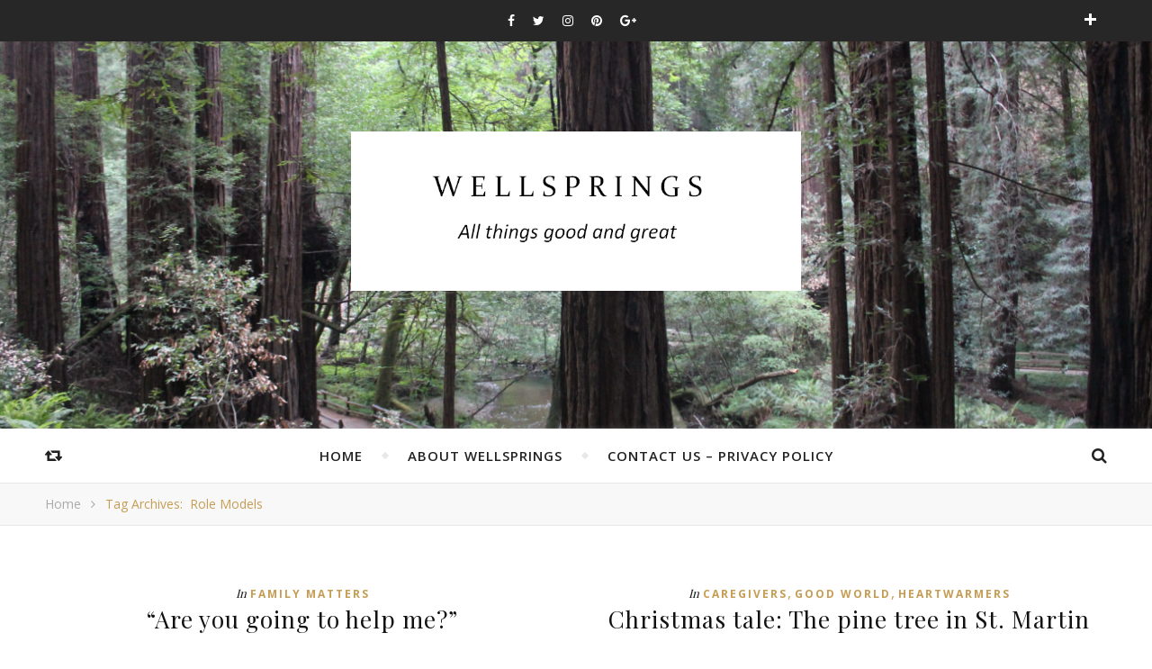

--- FILE ---
content_type: text/html; charset=UTF-8
request_url: https://wellsprings.in/tag/role-models/
body_size: 12116
content:
<!DOCTYPE html>
<html lang="en-GB">
<head>
	<meta charset="UTF-8">
	<meta name="description" content="All things good and great">
	<!-- Mobile Specific Meta -->
	<meta name="viewport" content="width=device-width, initial-scale=1, maximum-scale=1">
	<title>Role models &#8211; Wellsprings</title>
<meta name='robots' content='max-image-preview:large' />
	<style>img:is([sizes="auto" i], [sizes^="auto," i]) { contain-intrinsic-size: 3000px 1500px }</style>
	<link rel='dns-prefetch' href='//fonts.googleapis.com' />
<link rel="alternate" type="application/rss+xml" title="Wellsprings &raquo; Feed" href="https://wellsprings.in/feed/" />
<link rel="alternate" type="application/rss+xml" title="Wellsprings &raquo; Comments Feed" href="https://wellsprings.in/comments/feed/" />
<link rel="alternate" type="application/rss+xml" title="Wellsprings &raquo; Role models Tag Feed" href="https://wellsprings.in/tag/role-models/feed/" />
<script type="text/javascript">
/* <![CDATA[ */
window._wpemojiSettings = {"baseUrl":"https:\/\/s.w.org\/images\/core\/emoji\/16.0.1\/72x72\/","ext":".png","svgUrl":"https:\/\/s.w.org\/images\/core\/emoji\/16.0.1\/svg\/","svgExt":".svg","source":{"concatemoji":"https:\/\/wellsprings.in\/wp-includes\/js\/wp-emoji-release.min.js?ver=6.8.3"}};
/*! This file is auto-generated */
!function(s,n){var o,i,e;function c(e){try{var t={supportTests:e,timestamp:(new Date).valueOf()};sessionStorage.setItem(o,JSON.stringify(t))}catch(e){}}function p(e,t,n){e.clearRect(0,0,e.canvas.width,e.canvas.height),e.fillText(t,0,0);var t=new Uint32Array(e.getImageData(0,0,e.canvas.width,e.canvas.height).data),a=(e.clearRect(0,0,e.canvas.width,e.canvas.height),e.fillText(n,0,0),new Uint32Array(e.getImageData(0,0,e.canvas.width,e.canvas.height).data));return t.every(function(e,t){return e===a[t]})}function u(e,t){e.clearRect(0,0,e.canvas.width,e.canvas.height),e.fillText(t,0,0);for(var n=e.getImageData(16,16,1,1),a=0;a<n.data.length;a++)if(0!==n.data[a])return!1;return!0}function f(e,t,n,a){switch(t){case"flag":return n(e,"\ud83c\udff3\ufe0f\u200d\u26a7\ufe0f","\ud83c\udff3\ufe0f\u200b\u26a7\ufe0f")?!1:!n(e,"\ud83c\udde8\ud83c\uddf6","\ud83c\udde8\u200b\ud83c\uddf6")&&!n(e,"\ud83c\udff4\udb40\udc67\udb40\udc62\udb40\udc65\udb40\udc6e\udb40\udc67\udb40\udc7f","\ud83c\udff4\u200b\udb40\udc67\u200b\udb40\udc62\u200b\udb40\udc65\u200b\udb40\udc6e\u200b\udb40\udc67\u200b\udb40\udc7f");case"emoji":return!a(e,"\ud83e\udedf")}return!1}function g(e,t,n,a){var r="undefined"!=typeof WorkerGlobalScope&&self instanceof WorkerGlobalScope?new OffscreenCanvas(300,150):s.createElement("canvas"),o=r.getContext("2d",{willReadFrequently:!0}),i=(o.textBaseline="top",o.font="600 32px Arial",{});return e.forEach(function(e){i[e]=t(o,e,n,a)}),i}function t(e){var t=s.createElement("script");t.src=e,t.defer=!0,s.head.appendChild(t)}"undefined"!=typeof Promise&&(o="wpEmojiSettingsSupports",i=["flag","emoji"],n.supports={everything:!0,everythingExceptFlag:!0},e=new Promise(function(e){s.addEventListener("DOMContentLoaded",e,{once:!0})}),new Promise(function(t){var n=function(){try{var e=JSON.parse(sessionStorage.getItem(o));if("object"==typeof e&&"number"==typeof e.timestamp&&(new Date).valueOf()<e.timestamp+604800&&"object"==typeof e.supportTests)return e.supportTests}catch(e){}return null}();if(!n){if("undefined"!=typeof Worker&&"undefined"!=typeof OffscreenCanvas&&"undefined"!=typeof URL&&URL.createObjectURL&&"undefined"!=typeof Blob)try{var e="postMessage("+g.toString()+"("+[JSON.stringify(i),f.toString(),p.toString(),u.toString()].join(",")+"));",a=new Blob([e],{type:"text/javascript"}),r=new Worker(URL.createObjectURL(a),{name:"wpTestEmojiSupports"});return void(r.onmessage=function(e){c(n=e.data),r.terminate(),t(n)})}catch(e){}c(n=g(i,f,p,u))}t(n)}).then(function(e){for(var t in e)n.supports[t]=e[t],n.supports.everything=n.supports.everything&&n.supports[t],"flag"!==t&&(n.supports.everythingExceptFlag=n.supports.everythingExceptFlag&&n.supports[t]);n.supports.everythingExceptFlag=n.supports.everythingExceptFlag&&!n.supports.flag,n.DOMReady=!1,n.readyCallback=function(){n.DOMReady=!0}}).then(function(){return e}).then(function(){var e;n.supports.everything||(n.readyCallback(),(e=n.source||{}).concatemoji?t(e.concatemoji):e.wpemoji&&e.twemoji&&(t(e.twemoji),t(e.wpemoji)))}))}((window,document),window._wpemojiSettings);
/* ]]> */
</script>
<style id='wp-emoji-styles-inline-css' type='text/css'>

	img.wp-smiley, img.emoji {
		display: inline !important;
		border: none !important;
		box-shadow: none !important;
		height: 1em !important;
		width: 1em !important;
		margin: 0 0.07em !important;
		vertical-align: -0.1em !important;
		background: none !important;
		padding: 0 !important;
	}
</style>
<link rel='stylesheet' id='wp-block-library-css' href='https://wellsprings.in/wp-includes/css/dist/block-library/style.min.css?ver=6.8.3' type='text/css' media='all' />
<style id='classic-theme-styles-inline-css' type='text/css'>
/*! This file is auto-generated */
.wp-block-button__link{color:#fff;background-color:#32373c;border-radius:9999px;box-shadow:none;text-decoration:none;padding:calc(.667em + 2px) calc(1.333em + 2px);font-size:1.125em}.wp-block-file__button{background:#32373c;color:#fff;text-decoration:none}
</style>
<style id='global-styles-inline-css' type='text/css'>
:root{--wp--preset--aspect-ratio--square: 1;--wp--preset--aspect-ratio--4-3: 4/3;--wp--preset--aspect-ratio--3-4: 3/4;--wp--preset--aspect-ratio--3-2: 3/2;--wp--preset--aspect-ratio--2-3: 2/3;--wp--preset--aspect-ratio--16-9: 16/9;--wp--preset--aspect-ratio--9-16: 9/16;--wp--preset--color--black: #000000;--wp--preset--color--cyan-bluish-gray: #abb8c3;--wp--preset--color--white: #ffffff;--wp--preset--color--pale-pink: #f78da7;--wp--preset--color--vivid-red: #cf2e2e;--wp--preset--color--luminous-vivid-orange: #ff6900;--wp--preset--color--luminous-vivid-amber: #fcb900;--wp--preset--color--light-green-cyan: #7bdcb5;--wp--preset--color--vivid-green-cyan: #00d084;--wp--preset--color--pale-cyan-blue: #8ed1fc;--wp--preset--color--vivid-cyan-blue: #0693e3;--wp--preset--color--vivid-purple: #9b51e0;--wp--preset--gradient--vivid-cyan-blue-to-vivid-purple: linear-gradient(135deg,rgba(6,147,227,1) 0%,rgb(155,81,224) 100%);--wp--preset--gradient--light-green-cyan-to-vivid-green-cyan: linear-gradient(135deg,rgb(122,220,180) 0%,rgb(0,208,130) 100%);--wp--preset--gradient--luminous-vivid-amber-to-luminous-vivid-orange: linear-gradient(135deg,rgba(252,185,0,1) 0%,rgba(255,105,0,1) 100%);--wp--preset--gradient--luminous-vivid-orange-to-vivid-red: linear-gradient(135deg,rgba(255,105,0,1) 0%,rgb(207,46,46) 100%);--wp--preset--gradient--very-light-gray-to-cyan-bluish-gray: linear-gradient(135deg,rgb(238,238,238) 0%,rgb(169,184,195) 100%);--wp--preset--gradient--cool-to-warm-spectrum: linear-gradient(135deg,rgb(74,234,220) 0%,rgb(151,120,209) 20%,rgb(207,42,186) 40%,rgb(238,44,130) 60%,rgb(251,105,98) 80%,rgb(254,248,76) 100%);--wp--preset--gradient--blush-light-purple: linear-gradient(135deg,rgb(255,206,236) 0%,rgb(152,150,240) 100%);--wp--preset--gradient--blush-bordeaux: linear-gradient(135deg,rgb(254,205,165) 0%,rgb(254,45,45) 50%,rgb(107,0,62) 100%);--wp--preset--gradient--luminous-dusk: linear-gradient(135deg,rgb(255,203,112) 0%,rgb(199,81,192) 50%,rgb(65,88,208) 100%);--wp--preset--gradient--pale-ocean: linear-gradient(135deg,rgb(255,245,203) 0%,rgb(182,227,212) 50%,rgb(51,167,181) 100%);--wp--preset--gradient--electric-grass: linear-gradient(135deg,rgb(202,248,128) 0%,rgb(113,206,126) 100%);--wp--preset--gradient--midnight: linear-gradient(135deg,rgb(2,3,129) 0%,rgb(40,116,252) 100%);--wp--preset--font-size--small: 13px;--wp--preset--font-size--medium: 20px;--wp--preset--font-size--large: 36px;--wp--preset--font-size--x-large: 42px;--wp--preset--spacing--20: 0.44rem;--wp--preset--spacing--30: 0.67rem;--wp--preset--spacing--40: 1rem;--wp--preset--spacing--50: 1.5rem;--wp--preset--spacing--60: 2.25rem;--wp--preset--spacing--70: 3.38rem;--wp--preset--spacing--80: 5.06rem;--wp--preset--shadow--natural: 6px 6px 9px rgba(0, 0, 0, 0.2);--wp--preset--shadow--deep: 12px 12px 50px rgba(0, 0, 0, 0.4);--wp--preset--shadow--sharp: 6px 6px 0px rgba(0, 0, 0, 0.2);--wp--preset--shadow--outlined: 6px 6px 0px -3px rgba(255, 255, 255, 1), 6px 6px rgba(0, 0, 0, 1);--wp--preset--shadow--crisp: 6px 6px 0px rgba(0, 0, 0, 1);}:where(.is-layout-flex){gap: 0.5em;}:where(.is-layout-grid){gap: 0.5em;}body .is-layout-flex{display: flex;}.is-layout-flex{flex-wrap: wrap;align-items: center;}.is-layout-flex > :is(*, div){margin: 0;}body .is-layout-grid{display: grid;}.is-layout-grid > :is(*, div){margin: 0;}:where(.wp-block-columns.is-layout-flex){gap: 2em;}:where(.wp-block-columns.is-layout-grid){gap: 2em;}:where(.wp-block-post-template.is-layout-flex){gap: 1.25em;}:where(.wp-block-post-template.is-layout-grid){gap: 1.25em;}.has-black-color{color: var(--wp--preset--color--black) !important;}.has-cyan-bluish-gray-color{color: var(--wp--preset--color--cyan-bluish-gray) !important;}.has-white-color{color: var(--wp--preset--color--white) !important;}.has-pale-pink-color{color: var(--wp--preset--color--pale-pink) !important;}.has-vivid-red-color{color: var(--wp--preset--color--vivid-red) !important;}.has-luminous-vivid-orange-color{color: var(--wp--preset--color--luminous-vivid-orange) !important;}.has-luminous-vivid-amber-color{color: var(--wp--preset--color--luminous-vivid-amber) !important;}.has-light-green-cyan-color{color: var(--wp--preset--color--light-green-cyan) !important;}.has-vivid-green-cyan-color{color: var(--wp--preset--color--vivid-green-cyan) !important;}.has-pale-cyan-blue-color{color: var(--wp--preset--color--pale-cyan-blue) !important;}.has-vivid-cyan-blue-color{color: var(--wp--preset--color--vivid-cyan-blue) !important;}.has-vivid-purple-color{color: var(--wp--preset--color--vivid-purple) !important;}.has-black-background-color{background-color: var(--wp--preset--color--black) !important;}.has-cyan-bluish-gray-background-color{background-color: var(--wp--preset--color--cyan-bluish-gray) !important;}.has-white-background-color{background-color: var(--wp--preset--color--white) !important;}.has-pale-pink-background-color{background-color: var(--wp--preset--color--pale-pink) !important;}.has-vivid-red-background-color{background-color: var(--wp--preset--color--vivid-red) !important;}.has-luminous-vivid-orange-background-color{background-color: var(--wp--preset--color--luminous-vivid-orange) !important;}.has-luminous-vivid-amber-background-color{background-color: var(--wp--preset--color--luminous-vivid-amber) !important;}.has-light-green-cyan-background-color{background-color: var(--wp--preset--color--light-green-cyan) !important;}.has-vivid-green-cyan-background-color{background-color: var(--wp--preset--color--vivid-green-cyan) !important;}.has-pale-cyan-blue-background-color{background-color: var(--wp--preset--color--pale-cyan-blue) !important;}.has-vivid-cyan-blue-background-color{background-color: var(--wp--preset--color--vivid-cyan-blue) !important;}.has-vivid-purple-background-color{background-color: var(--wp--preset--color--vivid-purple) !important;}.has-black-border-color{border-color: var(--wp--preset--color--black) !important;}.has-cyan-bluish-gray-border-color{border-color: var(--wp--preset--color--cyan-bluish-gray) !important;}.has-white-border-color{border-color: var(--wp--preset--color--white) !important;}.has-pale-pink-border-color{border-color: var(--wp--preset--color--pale-pink) !important;}.has-vivid-red-border-color{border-color: var(--wp--preset--color--vivid-red) !important;}.has-luminous-vivid-orange-border-color{border-color: var(--wp--preset--color--luminous-vivid-orange) !important;}.has-luminous-vivid-amber-border-color{border-color: var(--wp--preset--color--luminous-vivid-amber) !important;}.has-light-green-cyan-border-color{border-color: var(--wp--preset--color--light-green-cyan) !important;}.has-vivid-green-cyan-border-color{border-color: var(--wp--preset--color--vivid-green-cyan) !important;}.has-pale-cyan-blue-border-color{border-color: var(--wp--preset--color--pale-cyan-blue) !important;}.has-vivid-cyan-blue-border-color{border-color: var(--wp--preset--color--vivid-cyan-blue) !important;}.has-vivid-purple-border-color{border-color: var(--wp--preset--color--vivid-purple) !important;}.has-vivid-cyan-blue-to-vivid-purple-gradient-background{background: var(--wp--preset--gradient--vivid-cyan-blue-to-vivid-purple) !important;}.has-light-green-cyan-to-vivid-green-cyan-gradient-background{background: var(--wp--preset--gradient--light-green-cyan-to-vivid-green-cyan) !important;}.has-luminous-vivid-amber-to-luminous-vivid-orange-gradient-background{background: var(--wp--preset--gradient--luminous-vivid-amber-to-luminous-vivid-orange) !important;}.has-luminous-vivid-orange-to-vivid-red-gradient-background{background: var(--wp--preset--gradient--luminous-vivid-orange-to-vivid-red) !important;}.has-very-light-gray-to-cyan-bluish-gray-gradient-background{background: var(--wp--preset--gradient--very-light-gray-to-cyan-bluish-gray) !important;}.has-cool-to-warm-spectrum-gradient-background{background: var(--wp--preset--gradient--cool-to-warm-spectrum) !important;}.has-blush-light-purple-gradient-background{background: var(--wp--preset--gradient--blush-light-purple) !important;}.has-blush-bordeaux-gradient-background{background: var(--wp--preset--gradient--blush-bordeaux) !important;}.has-luminous-dusk-gradient-background{background: var(--wp--preset--gradient--luminous-dusk) !important;}.has-pale-ocean-gradient-background{background: var(--wp--preset--gradient--pale-ocean) !important;}.has-electric-grass-gradient-background{background: var(--wp--preset--gradient--electric-grass) !important;}.has-midnight-gradient-background{background: var(--wp--preset--gradient--midnight) !important;}.has-small-font-size{font-size: var(--wp--preset--font-size--small) !important;}.has-medium-font-size{font-size: var(--wp--preset--font-size--medium) !important;}.has-large-font-size{font-size: var(--wp--preset--font-size--large) !important;}.has-x-large-font-size{font-size: var(--wp--preset--font-size--x-large) !important;}
:where(.wp-block-post-template.is-layout-flex){gap: 1.25em;}:where(.wp-block-post-template.is-layout-grid){gap: 1.25em;}
:where(.wp-block-columns.is-layout-flex){gap: 2em;}:where(.wp-block-columns.is-layout-grid){gap: 2em;}
:root :where(.wp-block-pullquote){font-size: 1.5em;line-height: 1.6;}
</style>
<link rel='stylesheet' id='wp-components-css' href='https://wellsprings.in/wp-includes/css/dist/components/style.min.css?ver=6.8.3' type='text/css' media='all' />
<link rel='stylesheet' id='godaddy-styles-css' href='https://wellsprings.in/wp-content/mu-plugins/vendor/wpex/godaddy-launch/includes/Dependencies/GoDaddy/Styles/build/latest.css?ver=2.0.2' type='text/css' media='all' />
<link rel='stylesheet' id='infinity-main-style-css' href='https://wellsprings.in/wp-content/themes/flexblog/style.css?ver=1.5.2' type='text/css' media='all' />
<link rel='stylesheet' id='owl-carousel-css' href='https://wellsprings.in/wp-content/themes/flexblog/css/owl.carousel.css?ver=6.8.3' type='text/css' media='all' />
<link rel='stylesheet' id='magnific-popup-css' href='https://wellsprings.in/wp-content/themes/flexblog/css/magnific-popup.css?ver=6.8.3' type='text/css' media='all' />
<link rel='stylesheet' id='infinity-mediaquery-css' href='https://wellsprings.in/wp-content/themes/flexblog/css/mediaquery.css?ver=6.8.3' type='text/css' media='all' />
<link rel='stylesheet' id='font-awesome-css' href='https://wellsprings.in/wp-content/themes/flexblog/css/font-awesome.min.css?ver=6.8.3' type='text/css' media='all' />
<link rel='stylesheet' id='fontello-css' href='https://wellsprings.in/wp-content/themes/flexblog/css/fontello.css?ver=6.8.3' type='text/css' media='all' />
<link rel='stylesheet' id='animsition-css' href='https://wellsprings.in/wp-content/themes/flexblog/css/animsition.min.css?ver=6.8.3' type='text/css' media='all' />
<link rel='stylesheet' id='perfect-scrollbar-css' href='https://wellsprings.in/wp-content/themes/flexblog/css/perfect-scrollbar.css?ver=6.8.3' type='text/css' media='all' />
<link rel='stylesheet' id='infinity-playfair-font-css' href='//fonts.googleapis.com/css?family=Playfair+Display%3A400%2C700%26subset%3Dlatin%2Clatin-ext&#038;ver=1.0.0' type='text/css' media='all' />
<link rel='stylesheet' id='infinity-opensans-font-css' href='//fonts.googleapis.com/css?family=Open+Sans%3A400italic%2C400%2C600italic%2C600%2C700italic%2C700%26subset%3Dlatin%2Clatin-ext&#038;ver=1.0.0' type='text/css' media='all' />
<style id='akismet-widget-style-inline-css' type='text/css'>

			.a-stats {
				--akismet-color-mid-green: #357b49;
				--akismet-color-white: #fff;
				--akismet-color-light-grey: #f6f7f7;

				max-width: 350px;
				width: auto;
			}

			.a-stats * {
				all: unset;
				box-sizing: border-box;
			}

			.a-stats strong {
				font-weight: 600;
			}

			.a-stats a.a-stats__link,
			.a-stats a.a-stats__link:visited,
			.a-stats a.a-stats__link:active {
				background: var(--akismet-color-mid-green);
				border: none;
				box-shadow: none;
				border-radius: 8px;
				color: var(--akismet-color-white);
				cursor: pointer;
				display: block;
				font-family: -apple-system, BlinkMacSystemFont, 'Segoe UI', 'Roboto', 'Oxygen-Sans', 'Ubuntu', 'Cantarell', 'Helvetica Neue', sans-serif;
				font-weight: 500;
				padding: 12px;
				text-align: center;
				text-decoration: none;
				transition: all 0.2s ease;
			}

			/* Extra specificity to deal with TwentyTwentyOne focus style */
			.widget .a-stats a.a-stats__link:focus {
				background: var(--akismet-color-mid-green);
				color: var(--akismet-color-white);
				text-decoration: none;
			}

			.a-stats a.a-stats__link:hover {
				filter: brightness(110%);
				box-shadow: 0 4px 12px rgba(0, 0, 0, 0.06), 0 0 2px rgba(0, 0, 0, 0.16);
			}

			.a-stats .count {
				color: var(--akismet-color-white);
				display: block;
				font-size: 1.5em;
				line-height: 1.4;
				padding: 0 13px;
				white-space: nowrap;
			}
		
</style>
<script type="text/javascript" src="https://wellsprings.in/wp-includes/js/jquery/jquery.min.js?ver=3.7.1" id="jquery-core-js"></script>
<script type="text/javascript" src="https://wellsprings.in/wp-includes/js/jquery/jquery-migrate.min.js?ver=3.4.1" id="jquery-migrate-js"></script>
<link rel="https://api.w.org/" href="https://wellsprings.in/wp-json/" /><link rel="alternate" title="JSON" type="application/json" href="https://wellsprings.in/wp-json/wp/v2/tags/85" /><link rel="EditURI" type="application/rsd+xml" title="RSD" href="https://wellsprings.in/xmlrpc.php?rsd" />
<meta name="generator" content="WordPress 6.8.3" />
<style>.center-width {
	max-width:1180px;
}.main-container-outer {
	padding:0px;		        
}.logo {
	max-width:500px;
}.header-center > .center-width {
	padding-top:100px;
	height:430px;
}@media screen and ( max-width: 480px ) {
	.header-center > .center-width {
		padding:100px 0;
		height: auto;
	}	
}body{
		background-image: url();
		background-size: 		cover;
		background-repeat: 		no-repeat;
		background-attachment: 	scroll;
		background-position: 	center center;

	}.header-center{
		background-image: url(https://wellsprings.in/wp-content/uploads/2018/08/IMG_7378.jpg);
		background-size: 		cover;
		background-repeat: 		no-repeat;
		background-attachment: 	scroll;
		background-position: 	center center;

	}.infinity-carousel-wrap {
	height: 510px;
}.infinity-carousel .carousel-prev {
	    left: -60px;
	}.infinity-carousel .carousel-next {
	    right: -60px;
	}.main-post,
		.infinity-carousel-wrap,
		.info-area {
	margin-bottom:40px;		        
}.infinity-pagination {
	margin-top:40px;		        
}.entry-header,
		.entry-content {
	overflow: hidden;       
}.entry-content {
	text-align:justify;   
}.list .entry-media {
	float: left;
	width:300px;
	margin-right: 35px;
	margin-bottom:40px;	        
}.list .entry-media ~ .entry-footer {
	padding-left: -calc(300px + 35px);  
	padding-left: -webkit-calc(300px + 35px);
	clear: both;     
}[data-sidebar="rsidebar"] .main-sidebar {
	padding-left: 35px;
}[data-sidebar="lsidebar"] .main-sidebar {
	padding-right: 35px;
} .col2 {
	width: calc((100% - 35px ) /2);
	width: -webkit-calc((100% - 35px ) /2);
	margin-right: 35px;
}.infinity-grid .col2:nth-of-type(2n+2) {
 margin-right: 0;
}.infinity-grid .col3:nth-of-type(3n+3) {
 margin-right: 0;
}.infinity-grid .col2:nth-last-child(-n+2) .main-post {
 margin-bottom: 0;
}.infinity-grid .col3:nth-last-child(-n+3) .main-post {
 margin-bottom: 0;
}.col3 {
	width: calc((100% - 2 * 35px ) /3);
	width: -webkit-calc((100% - 2 * 35px ) /3);
	margin-right: 35px;
}.default-next,
		.default-previous {
		    position: absolute;
		    top: 0;
		}

		.default-previous {
		    left: 0;
		}

		.default-next {
		    right: 0;
		}.main-sidebar .infinity-widget,
		.fixed-sidebar .infinity-widget {
	overflow: hidden;
	margin-bottom: 40px;
}.main-sidebar {
    width: 345px; 
}.fixed-sidebar {
    width: 345px;
    right: -345px; 
}.main-container {
	width: calc(100% - 345px);
	width: -webkit-calc(100% - 345px);
}[data-sidebar="nsidebar"] .main-container,
		[data-no-sidebar="nsidebar"] {
    width: 100%;
}.header-top {
    background-color: #272727;
}.top-nav > ul > li > a,
		.header-social a,
		.header-top .random-btn {
    color: #ffffff;
}.top-nav > ul > li > a:hover,
		.header-social a:hover,
		.top-nav > ul > li.current-menu-item > a,
		.top-nav > ul > li.current-menu-ancestor > a {
    color: #c69c53;
}.menu-btn,
		.sidebar-btn span:before,
		.sidebar-btn span:after {
    background-color: #ffffff;
}.top-nav > ul > li.current-menu-item > a.menu-btn,
		.top-nav > ul > li.current-menu-ancestor > a .menu-btn {
    background-color: #c69c53;
}.top-nav > ul > li > a:hover .menu-btn,
		.top-nav > ul > li > a:hover .menu-btn:before,
		.top-nav > ul > li > a:hover .menu-btn:after,
		.sidebar-btn:hover span:before,
		.sidebar-btn:hover span:after {
    background-color: #c69c53;
}.top-nav .sub-menu > li > a {
    color: #aaaaaa;
    background-color: #272727;
    border-color: #2d2d2d;
}.top-nav .sub-menu > li > a:hover,
		.top-nav .sub-menu > li.current-menu-item > a,
		.top-nav .sub-menu > li.current-menu-ancestor > a {
    color: #ffffff;
    background-color: #333333;
}.header-bottom,
		 .fixed-header-bottom,
		 .nav-mobile {
    background-color: #ffffff;
}.nav > ul > li > a,
		.nav-mobile li a,
		.nav-btn,
		.sub-menu-btn-icon,
		.random-btn,
		.search-btn {
    color: #222222;
}.nav > ul > li > a:hover,
		.nav-mobile li a:hover,
		.nav-btn:hover,
		.nav li.current-menu-item > a,
		.nav li.current-menu-ancestor > a,
		.random-btn:hover,
		.search-btn:hover {
    color: #c69c53;
}.nav .sub-menu > li > a {
    color: #333333;
    background-color: #ffffff;
    border-color: #e8e8e8;
}.nav > ul > li:after {
	background-color: #e8e8e8;
}.nav .sub-menu > li > a:hover,
		.nav .sub-menu > li.current-menu-item > a,
		.nav .sub-menu > li.current-menu-ancestor > a  {
    color: #c69c53;
    background-color: #f8f8f8;
}.nav .sub-menu {
    border-color: #c69c53;
}.nav .sub-menu > li > a:before  {
    border-color: transparent transparent transparent #e8e8e8;
}.nav .sub-menu > li > a:hover:before  {
    border-color: transparent transparent transparent #c69c53;
}.carousel-title a {
    color:#ffffff;
}.carousel-item-info,
		.infinity-carousel,
		.carousel-category a,
		.carousel-like-comm a {
    color:#ffffff;
}.carousel-category a:hover,
		.carousel-like-comm a:hover {
		    color:#c69c53;
		}.carousel-pagination .active span {
    background-color:#c69c53;
    color:#c69c53;
}.carousel-read-more a {
	color: #ffffff;
	border-color: #ffffff;
}.carousel-read-more a:hover {
    background-color: #ffffff;
	color: #222222;
}body {
    background-color: #ffffff;
}.main-container-outer {
    background-color:#ffffff;
}.entry-content hr {
	color: #ffffff;
    background-color: #e8e8e8;
}.entry-content  blockquote {
    border-color: #c69c53;
}.meta-categories,
		.infinity-widget ul li > a:hover,
		.infinity-widget ul li span a:hover,
		a,
		.infinity-breadcrumbs li:hover a,
		.comment-author a:hover,
		.meta-author-date a,
		.meta-tags a:hover,
		.page-links a,
		.infinity-breadcrumbs li strong,
		.related-posts h4 a:hover,
		.post-pagination h4:hover,
		.author-social a:hover,
		.featured-item a:hover {
    color:#c69c53;
}.ps-container > .ps-scrollbar-y-rail > .ps-scrollbar-y,
		.search-title:after {
    background-color:#c69c53 !important;
}.post-title,
		.post-title a,
		.info-area h4,
		.widget-title,
		.related-posts h3,
		.related-posts h4 a,
		.author-description h4,
		.next-post-title a,
		.prev-post-title a,
		.comments-area h2,
		.comment-reply-title,
		.next-post-icon a,
		.prev-post-icon a,
		.comment-author a,
		.comment-author,
		.author-content h4 a,
		.fixed-sidebar-close-btn,
		.post-pagination h4,
		.no-search-result h3,
		.category-prefix {
	color: #111111;
}body,
		.infinity-widget,
		.infinity-widget ul li > a,
		#wp-calendar,
	    #wp-calendar a,
		input,
		select,
		textarea,
		.entry-content,
		.meta-share a,
		.author-content p,
		.entry-comments,
		#respond,
		.fourzerofour p,
		.page-links,
		.meta-tags a,
		.featured-item a {
	color: #000000;
}::selection {
    background: #c69c53;
}

::-moz-selection {
  background: #c69c53;
}.widget-title h3:before,
		.widget-title h3:after,
		.widget_recent_entries ul li,
		.widget_recent_comments li,
		.widget_meta li,
		.widget_recent_comments li,
		.widget_pages li,
		.widget_archive li,
		.widget_categories li,
		.children li,
	    #wp-calendar,
	    #wp-calendar tbody td,
	    .entry-comments,
	    .author-description,
	    .comment-title h2:before,
		.comment-title h2:after,
	    .related-posts h3:before,
		.related-posts h3:after,
		.widget_nav_menu li a,
		.wp-caption,
		.entry-content table tr,
		.entry-content table th,
		.entry-content table td,
		.entry-content abbr[title],
		.entry-content pre,
		input,
		select,
		textarea,
		.meta-share a,
		.entry-footer .meta-share:before,
		.entry-footer .meta-share:after,
		.meta-tags a,
		.author-description,
		.info-area,
		.infinity-breadcrumbs,
		.author-prefix,
		.featured-item {
	border-color:#e8e8e8;
}.info-area p,
		.meta-author-date,
		.meta-tags,
		.post-date,
		.comment-info,
		.comment-info a,
		.widget_recent_entries ul li span,
		.comment-date a,
		.widget_categories li,
		.widget_archive li,
		.wp-caption-text,	
		.infinity-breadcrumbs li a,
		.infinity-breadcrumbs li,
		.author-social a,
		.featured-item-date {
	color:#aaaaaa;
}::-webkit-input-placeholder {
	color: #aaaaaa;
}:-moz-placeholder {
	color: #aaaaaa;
}::-moz-placeholder { 
	color: #aaaaaa;
}:-ms-input-placeholder {
	color: #aaaaaa;
}.info-area,
		.meta-share a,
		.infinity-breadcrumbs,
		.entry-comments,
		input,
		select,
		textarea,
		.meta-tags a,
		.wp-caption-text  {
	background-color:#f8f8f8;
}.read-more a,
		.infinity-pagination a,
		.post-password-form input[type="submit"] {
    background-color: #f8f8f8;
    color: #222222;
}.read-more a:hover,
		.infinity-pagination a:hover,
		.numbered-current,
		.post-password-form input[type="submit"]:hover {
	background-color: #c69c53;
	border-color: #c69c53;
	color: #ffffff;
}.read-more a,
		.infinity-pagination a {
	border-color: #e8e8e8;
}.btn-info {
    color: #ffffff;
}.btn-info {
    background-color: #111111;
}.btn-info:before {
    border-top-color: #111111;
}.submit,
		.tagcloud a,
		#wp-calendar caption,
		.reply a,
		.infinity-widget input[type="submit"] {
	color: #ffffff;
	background-color: #222222;
}#s:focus + .submit,
		#wp-calendar tbody td a:hover,
		.tagcloud a:hover,
		.submit:hover,
		.reply a:hover,
		.infinity-widget input[type="submit"]:hover {
    color: #ffffff;
    background-color: #c69c53;
}#wp-calendar tfoot #prev a:hover,
		#wp-calendar tfoot #next a:hover {
	   color: #c69c53;
}.footer-widget-area {
    background-color: #222222;
}.footer-widgets .widget-title,
		.footer-widgets h1,
		.footer-widgets h2,
		.footer-widgets h3,
		.footer-widgets h4,
		.footer-widgets h5,
		.footer-widgets h6 {
	color: #ffffff;
}.footer-widgets .infinity-widget,
		.footer-widgets a,
		.footer-widgets ul li > a,
		.footer-widgets #wp-calendar,
	    .footer-widgets #wp-calendar a {
    color: #ffffff;
}.footer-widgets a:hover,
		.footer-widgets ul li > a:hover,
		.footer-widgets ul li span a:hover {
	color: #c69c53;
}.footer-widgets .widget-title h3:before,
		.footer-widgets .widget-title h3:after,
		.footer-widgets .widget_recent_entries ul li,
		.footer-widgets .widget_recent_comments li,
		.footer-widgets .widget_meta li,
		.footer-widgets .widget_recent_comments li,
		.footer-widgets .widget_pages li,
		.footer-widgets .widget_archive li,
		.footer-widgets .widget_categories li,
		.footer-widgets .children li,
	    .footer-widgets .infinity-widget select,
	    .footer-widgets .featured-item {
	border-color:#777777;
}.footer-copyright {
    background-color: #171717;
}.copyright {
    color: #8c8c8c;
}.footer-social a {
    color: #222222;
   	background-color: #ffffff;
}.footer-social a:hover {
    color: #ffffff;
    background-color: #c69c53;
}.backtotop {
    color: #c69c53;
}.backtotop:hover {
    color: #ffffff;
}</style><meta property="og:image" content="https://wellsprings.in/wp-content/themes/flexblog/img/blank.png"/><meta property="og:image:width" content="1"/><meta property="og:image:height" content="1"/><meta property="og:title" content="&#8220;Are you going to help me?&#8221;"/><meta property="og:description" content="




In 1989, an 8.2 earthquake almost flattened Armenia, killing over 30,000 people in less than four minutes.



In the midst of utter devastation and chaos, a man left his wife securely at home and rushed to the school where his son was supposed to be, only " /><meta property="og:url" content="https://wellsprings.in/are-you-going-to-help-me/"/><meta property="og:locale" content="en_gb" /><meta property="og:site_name" content="Wellsprings"/><style type="text/css">.recentcomments a{display:inline !important;padding:0 !important;margin:0 !important;}</style><link rel="icon" href="https://wellsprings.in/wp-content/uploads/2025/09/cropped-Wellsprings-pic-32x32.jpeg" sizes="32x32" />
<link rel="icon" href="https://wellsprings.in/wp-content/uploads/2025/09/cropped-Wellsprings-pic-192x192.jpeg" sizes="192x192" />
<link rel="apple-touch-icon" href="https://wellsprings.in/wp-content/uploads/2025/09/cropped-Wellsprings-pic-180x180.jpeg" />
<meta name="msapplication-TileImage" content="https://wellsprings.in/wp-content/uploads/2025/09/cropped-Wellsprings-pic-270x270.jpeg" />
		<style type="text/css" id="wp-custom-css">
			.entry-meta {
display: none;
}		</style>
			<!-- Include js plugin -->
</head>

<body class="archive tag tag-role-models tag-85 wp-theme-flexblog " >

<!-- Fixed Sidebar -->
<div class="fixed-sidebar-close"></div>
<div class="fixed-sidebar" data-width="345">
	<div class="fixed-sidebar-close-btn">
		<i class="fa fa-reply"></i>
	</div>
	</div>

<div class="main-wrap">

<!-- Search Form -->
<div class="header-search-wrap">
	<div class="header-search">
		<div class="search-title">Do you want Search?</div>
		<form method="get" action="https://wellsprings.in/" class="infinity-search" ><input id="s" class="search_input" type="text" name="s" placeholder="Type and hit Enter..."><button type="submit" class="submit button" name="submit" ><i class="fa fa-search" ></i></button></form>	</div>
</div>

<!-- Header -->
<header class="header-wrap">
	<!-- Header Top -->
		<div class="header-top">
		<div class="center-width">
			
			<!-- Random Button  -->
					<a class="random-btn" href="https://wellsprings.in/mary-todd-lincoln/">
			<span class="btn-info">Random Post</span>
			<i class="fa fa-retweet"></i>
		</a>
					<!-- Fixed Sidebar Button -->
					    <div class="sidebar-btn">
		    	<span></span>
		    </div>
			

			<div class="header-social"><a href="#" target="_blank"><i class="fa fa-facebook"></i></a><a href="#" target="_blank"><i class="fa fa-twitter"></i></a><a href="#" target="_blank"><i class="fa fa-instagram"></i></a><a href="#" target="_blank"><i class="fa fa-pinterest"></i></a><a href="#" target="_blank"><i class="fa fa-google-plus"></i></a></div><nav class="top-nav"><ul><li><a class="set-up" href="https://wellsprings.in/wp-admin/nav-menus.php">Set Up Menu</a></li></ul></nav>			<div class="clear"></div>
		</div>
	</div>
	
	
	<!-- Header Center -->
	<div class="header-center" style="background-image:url(https://wellsprings.in/wp-content/uploads/2018/08/IMG_7378.jpg)">
		<div class="center-width">	

			<!-- header  Logo -->
						<div class="logo">
				<a href="https://wellsprings.in/" title="Wellsprings" >
					<img src="https://wellsprings.in/wp-content/uploads/2018/08/New-Picture.bmp" alt="Wellsprings">
				</a>	
			</div>
						<div class="clear"></div>
		</div>
	</div>

	<!-- Header Bottom -->
			
	<div class="header-bottom">
		<div class="center-width">

			<!-- Random Button -->
					<a class="random-btn" href="https://wellsprings.in/a-meeting-of-minds/">
			<span class="btn-info">Random Post</span>
			<i class="fa fa-retweet"></i>
		</a>
		
			<div class="nav-btn">
				<i class="fa fa-bars"></i>
			</div>

			<!-- Display Navigation -->
			<nav class="nav"><ul id="menu-primary-menu" class=""><li id="menu-item-394" class="menu-item menu-item-type-custom menu-item-object-custom menu-item-home menu-item-394"><a href="https://wellsprings.in/">Home</a></li>
<li id="menu-item-172" class="menu-item menu-item-type-post_type menu-item-object-page menu-item-172"><a href="https://wellsprings.in/about/">About Wellsprings</a></li>
<li id="menu-item-171" class="menu-item menu-item-type-post_type menu-item-object-page menu-item-privacy-policy menu-item-171"><a rel="privacy-policy" href="https://wellsprings.in/contact/">Contact Us &#8211; Privacy Policy</a></li>
</ul></nav>
			<!-- Display Mobile Navigation -->
			<nav class="nav-mobile"><ul id="menu-primary-menu-1" class="menu"><li class="menu-item menu-item-type-custom menu-item-object-custom menu-item-home menu-item-394"><a href="https://wellsprings.in/">Home</a></li>
<li class="menu-item menu-item-type-post_type menu-item-object-page menu-item-172"><a href="https://wellsprings.in/about/">About Wellsprings</a></li>
<li class="menu-item menu-item-type-post_type menu-item-object-page menu-item-privacy-policy menu-item-171"><a rel="privacy-policy" href="https://wellsprings.in/contact/">Contact Us &#8211; Privacy Policy</a></li>
 </ul></nav>
			<!-- Search Button -->
			<div class="search-btn">
				<span class="btn-info">Search</span>
		    	<i class="fa fa-search"></i>
		    </div>

		    <div class="clear"></div>
		</div>
	</div>
	<div class="infinity-breadcrumbs"><div class="center-width"><ul><li><a href="https://wellsprings.in" title="Home">Home</a></li><li class="separator"> <i class="fa fa-angle-right"></i> </li><li><strong>Tag Archives:&nbsp;&nbsp;Role models</strong></li></ul></div></div>
	<!-- Fixed Header Bottom -->
			
	<div class="fixed-header-bottom">
		<div class="center-width">

			<!-- Random Button -->
						<div class="mini-logo">
				<a href="https://wellsprings.in/" title="Wellsprings" >
					<img src="" alt="Wellsprings">
				</a>	
			</div>
			
			<div class="nav-btn">
				<i class="fa fa-bars"></i>
			</div>

			<!-- Display Navigation -->
			<nav class="nav"><ul id="menu-primary-menu-2" class=""><li class="menu-item menu-item-type-custom menu-item-object-custom menu-item-home menu-item-394"><a href="https://wellsprings.in/">Home</a></li>
<li class="menu-item menu-item-type-post_type menu-item-object-page menu-item-172"><a href="https://wellsprings.in/about/">About Wellsprings</a></li>
<li class="menu-item menu-item-type-post_type menu-item-object-page menu-item-privacy-policy menu-item-171"><a rel="privacy-policy" href="https://wellsprings.in/contact/">Contact Us &#8211; Privacy Policy</a></li>
</ul></nav>
			<!-- Display Mobile Navigation -->
			<nav class="nav-mobile"><ul id="menu-primary-menu-3" class="menu"><li class="menu-item menu-item-type-custom menu-item-object-custom menu-item-home menu-item-394"><a href="https://wellsprings.in/">Home</a></li>
<li class="menu-item menu-item-type-post_type menu-item-object-page menu-item-172"><a href="https://wellsprings.in/about/">About Wellsprings</a></li>
<li class="menu-item menu-item-type-post_type menu-item-object-page menu-item-privacy-policy menu-item-171"><a rel="privacy-policy" href="https://wellsprings.in/contact/">Contact Us &#8211; Privacy Policy</a></li>
 </ul></nav>
			<!-- Search Button -->
			<div class="search-btn">
				<span class="btn-info">Search</span>
		    	<i class="fa fa-search"></i>
		    </div>

		    <div class="clear"></div>
		</div>
	</div>
	
	<div class="responsive-column"></div>
<!-- // end header -->
</header>
<div class="main-container-wrap" 
data-current-layout ="col2"
data-sidebar ="nsidebar" >

	<div class="main-container-outer center-width">
		<div class="main-container-inner">
		
		<div class="main-container">
			
			<ul class="infinity-grid"><li class="col2" >
	<article id="post-2290" class="post-2290 post type-post status-publish format-standard hentry category-family-matters tag-caregivers tag-good-anecdotes tag-good-incidents tag-good-inspiring-personalities tag-good-life-lessons tag-good-moral-stories tag-good-people tag-good-role-models tag-good-stories tag-good-world tag-heartwarming-anecdotes tag-inspirational tag-inspirational-anecdotes tag-inspirational-incidents tag-inspirational-stories tag-inspiring-2 tag-inspiring-anecdotes tag-inspiring-incidents tag-inspiring-individuals tag-inspiring-moral-stories tag-inspiring-people tag-inspiring-personalities tag-inspiring-stories tag-life-teachings tag-role-models main-post">
	
	<!-- Post Media -->		
	
<div class="entry-media">
	<a href="https://wellsprings.in/are-you-going-to-help-me/" class="thumb-overlay" target="_blank" ></a></div>	
	<!-- Post Header -->
	<header class="entry-header">			
		<div class="meta-categories"><span class="category-prefix">In</span><a href="https://wellsprings.in/category/family-matters/" rel="category tag">Family Matters</a> </div>		
		<!-- Post Title -->
		<h1 class="post-title">
			<a href="https://wellsprings.in/are-you-going-to-help-me/" target="_blank">&#8220;Are you going to help me?&#8221;</a>
		</h1>

		<!-- Post Author and Date -->
		<div class="meta-author-date">
					</div>
	</header>
	
	<!-- Post Media -->		
	
	<!-- Post Content -->
	<div class="entry-content">
	<p>In 1989, an 8.2 earthquake almost flattened Armenia, killing over 30,000 people in less than four minutes. In the midst of utter devastation and chaos, a man left his wife securely at&hellip;</p>	</div>

	<!-- Article footer -->
	<footer class="entry-footer">
			
		<div class="meta-share">

			<a href="#" class="infinity-post-like" data-post_id="2290" title="Like"><i class="fa fa-heart-o"></i><span class="btn-info">0</span></a>
			
			
			
			
			
			
								</div>
	
		<div class="clear"></div>
	</footer>
	</article>
	</li><li class="col2" >
	<article id="post-2251" class="post-2251 post type-post status-publish format-standard hentry category-caregivers category-good-world category-heartwarmers tag-inspiring tag-caregivers tag-christmas-tale tag-good-anecdotes tag-good-incidents tag-good-inspiring-personalities tag-good-life-lessons tag-good-moral-stories tag-good-people tag-good-role-models tag-good-stories tag-good-world tag-heartwarmers tag-heartwarming-anecdotes tag-inspirational tag-inspirational-anecdotes tag-inspirational-incidents tag-inspirational-stories tag-inspiring-anecdotes tag-inspiring-incidents tag-inspiring-individuals tag-inspiring-moral-stories tag-inspiring-people tag-inspiring-personalities tag-inspiring-stories tag-life-teachings tag-paulo-coelho tag-role-models tag-the-pine-tree-of-st-martin main-post">
	
	<!-- Post Media -->		
	
<div class="entry-media">
	<a href="https://wellsprings.in/christmas-tale-the-pine-tree-in-st-martin/" class="thumb-overlay" target="_blank" ></a></div>	
	<!-- Post Header -->
	<header class="entry-header">			
		<div class="meta-categories"><span class="category-prefix">In</span><a href="https://wellsprings.in/category/caregivers/" rel="category tag">Caregivers</a>, <a href="https://wellsprings.in/category/good-world/" rel="category tag">Good World</a>, <a href="https://wellsprings.in/category/heartwarmers/" rel="category tag">Heartwarmers</a> </div>		
		<!-- Post Title -->
		<h1 class="post-title">
			<a href="https://wellsprings.in/christmas-tale-the-pine-tree-in-st-martin/" target="_blank">Christmas tale: The pine tree in St. Martin</a>
		</h1>

		<!-- Post Author and Date -->
		<div class="meta-author-date">
					</div>
	</header>
	
	<!-- Post Media -->		
	
	<!-- Post Content -->
	<div class="entry-content">
	<p>On Christmas eve, the parish priest of the little village of St. Martin, in the French Pyrenees, was getting ready to celebrate Mass when he began to smell a delicious perfume. It&hellip;</p>	</div>

	<!-- Article footer -->
	<footer class="entry-footer">
			
		<div class="meta-share">

			<a href="#" class="infinity-post-like" data-post_id="2251" title="Like"><i class="fa fa-heart-o"></i><span class="btn-info">0</span></a>
			
			
			
			
			
			
								</div>
	
		<div class="clear"></div>
	</footer>
	</article>
	</li><li class="col2" >
	<article id="post-2214" class="post-2214 post type-post status-publish format-standard hentry category-heartwarmers category-lifes-lessons tag-inspiring tag-caregivers tag-good-anecdotes tag-good-incidents tag-good-inspiring-personalities tag-good-life-lessons tag-good-moral-stories tag-good-people tag-good-role-models tag-good-stories tag-good-world tag-heartwarming-anecdotes tag-inspirational tag-inspirational-anecdotes tag-inspirational-incidents tag-inspirational-stories tag-inspiring-anecdotes tag-inspiring-incidents tag-inspiring-individuals tag-inspiring-moral-stories tag-inspiring-people tag-inspiring-personalities tag-inspiring-stories tag-life-teachings tag-role-models main-post">
	
	<!-- Post Media -->		
	
<div class="entry-media">
	<a href="https://wellsprings.in/if-i-had-only-one-year-to-live-how-would-i-live-differently/" class="thumb-overlay" target="_blank" ></a></div>	
	<!-- Post Header -->
	<header class="entry-header">			
		<div class="meta-categories"><span class="category-prefix">In</span><a href="https://wellsprings.in/category/heartwarmers/" rel="category tag">Heartwarmers</a>, <a href="https://wellsprings.in/category/lifes-lessons/" rel="category tag">Life's Lessons</a> </div>		
		<!-- Post Title -->
		<h1 class="post-title">
			<a href="https://wellsprings.in/if-i-had-only-one-year-to-live-how-would-i-live-differently/" target="_blank">If I had only one year to live, how would I live differently?</a>
		</h1>

		<!-- Post Author and Date -->
		<div class="meta-author-date">
					</div>
	</header>
	
	<!-- Post Media -->		
	
	<!-- Post Content -->
	<div class="entry-content">
	<p>Anthony Burgess was 40 when he learned that he had only one year to live. He had a brain tumor that would kill him within a year. He knew he had a&hellip;</p>	</div>

	<!-- Article footer -->
	<footer class="entry-footer">
			
		<div class="meta-share">

			<a href="#" class="infinity-post-like" data-post_id="2214" title="Like"><i class="fa fa-heart-o"></i><span class="btn-info">0</span></a>
			
			
			
			
			
			
								</div>
	
		<div class="clear"></div>
	</footer>
	</article>
	</li><li class="col2" >
	<article id="post-2204" class="post-2204 post type-post status-publish format-standard hentry category-sufi-wisdom tag-inspiring tag-caregivers tag-good-anecdotes tag-good-incidents tag-good-inspiring-personalities tag-good-life-lessons tag-good-moral-stories tag-good-people tag-good-role-models tag-good-stories tag-good-world tag-heartwarming-anecdotes tag-inspirational tag-inspirational-anecdotes tag-inspirational-incidents tag-inspirational-stories tag-inspiring-anecdotes tag-inspiring-incidents tag-inspiring-individuals tag-inspiring-moral-stories tag-inspiring-people tag-inspiring-personalities tag-inspiring-stories tag-life-teachings tag-role-models main-post">
	
	<!-- Post Media -->		
	
<div class="entry-media">
	<a href="https://wellsprings.in/we-are-already-god/" class="thumb-overlay" target="_blank" ></a></div>	
	<!-- Post Header -->
	<header class="entry-header">			
		<div class="meta-categories"><span class="category-prefix">In</span><a href="https://wellsprings.in/category/sufi-wisdom/" rel="category tag">Sufi Wisdom</a> </div>		
		<!-- Post Title -->
		<h1 class="post-title">
			<a href="https://wellsprings.in/we-are-already-god/" target="_blank">We are already God</a>
		</h1>

		<!-- Post Author and Date -->
		<div class="meta-author-date">
					</div>
	</header>
	
	<!-- Post Media -->		
	
	<!-- Post Content -->
	<div class="entry-content">
	<p>Rabiya (also Rabia) , a great Sufi mystic, was passing…. It was the street she used to pass every day on her way to the marketplace, because in the marketplace she would&hellip;</p>	</div>

	<!-- Article footer -->
	<footer class="entry-footer">
			
		<div class="meta-share">

			<a href="#" class="infinity-post-like" data-post_id="2204" title="Like"><i class="fa fa-heart-o"></i><span class="btn-info">0</span></a>
			
			
			
			
			
			
								</div>
	
		<div class="clear"></div>
	</footer>
	</article>
	</li><li class="col2" >
	<article id="post-2200" class="post-2200 post type-post status-publish format-standard hentry category-sufi-wisdom tag-inspiring tag-caregivers tag-good-anecdotes tag-good-incidents tag-good-inspiring-personalities tag-good-life-lessons tag-good-moral-stories tag-good-people tag-good-role-models tag-good-stories tag-good-world tag-heartwarming-anecdotes tag-inspirational tag-inspirational-anecdotes tag-inspirational-incidents tag-inspirational-stories tag-inspiring-anecdotes tag-inspiring-incidents tag-inspiring-individuals tag-inspiring-moral-stories tag-inspiring-people tag-inspiring-personalities tag-inspiring-stories tag-life-teachings tag-role-models main-post">
	
	<!-- Post Media -->		
	
<div class="entry-media">
	<a href="https://wellsprings.in/a-heap-of-skulls/" class="thumb-overlay" target="_blank" ></a></div>	
	<!-- Post Header -->
	<header class="entry-header">			
		<div class="meta-categories"><span class="category-prefix">In</span><a href="https://wellsprings.in/category/sufi-wisdom/" rel="category tag">Sufi Wisdom</a> </div>		
		<!-- Post Title -->
		<h1 class="post-title">
			<a href="https://wellsprings.in/a-heap-of-skulls/" target="_blank">A heap of skulls</a>
		</h1>

		<!-- Post Author and Date -->
		<div class="meta-author-date">
					</div>
	</header>
	
	<!-- Post Media -->		
	
	<!-- Post Content -->
	<div class="entry-content">
	<p>This is a story about Bayazid, a Sufi mystic.  Once, he was passing through a cemetery and he came upon a heap of skulls. Out of curiosity he took one skull. He&hellip;</p>	</div>

	<!-- Article footer -->
	<footer class="entry-footer">
			
		<div class="meta-share">

			<a href="#" class="infinity-post-like" data-post_id="2200" title="Like"><i class="fa fa-heart-o"></i><span class="btn-info">0</span></a>
			
			
			
			
			
			
								</div>
	
		<div class="clear"></div>
	</footer>
	</article>
	</li><li class="col2" >
	<article id="post-2196" class="post-2196 post type-post status-publish format-standard hentry category-sufi-wisdom tag-inspiring tag-caregivers tag-good-anecdotes tag-good-incidents tag-good-inspiring-personalities tag-good-life-lessons tag-good-moral-stories tag-good-people tag-good-role-models tag-good-stories tag-good-world tag-heartwarming-anecdotes tag-inspirational tag-inspirational-anecdotes tag-inspirational-incidents tag-inspirational-stories tag-inspiring-anecdotes tag-inspiring-incidents tag-inspiring-individuals tag-inspiring-moral-stories tag-inspiring-people tag-inspiring-personalities tag-inspiring-stories tag-life-teachings tag-role-models main-post">
	
	<!-- Post Media -->		
	
<div class="entry-media">
	<a href="https://wellsprings.in/identification-is-misery/" class="thumb-overlay" target="_blank" ></a></div>	
	<!-- Post Header -->
	<header class="entry-header">			
		<div class="meta-categories"><span class="category-prefix">In</span><a href="https://wellsprings.in/category/sufi-wisdom/" rel="category tag">Sufi Wisdom</a> </div>		
		<!-- Post Title -->
		<h1 class="post-title">
			<a href="https://wellsprings.in/identification-is-misery/" target="_blank">Identification is misery</a>
		</h1>

		<!-- Post Author and Date -->
		<div class="meta-author-date">
					</div>
	</header>
	
	<!-- Post Media -->		
	
	<!-- Post Content -->
	<div class="entry-content">
	<p>Junaid, a famous mystic, was going through the market-place of the town with his disciples. And it was his way to take any situation and use it. A man was dragging his&hellip;</p>	</div>

	<!-- Article footer -->
	<footer class="entry-footer">
			
		<div class="meta-share">

			<a href="#" class="infinity-post-like" data-post_id="2196" title="Like"><i class="fa fa-heart-o"></i><span class="btn-info">0</span></a>
			
			
			
			
			
			
								</div>
	
		<div class="clear"></div>
	</footer>
	</article>
	</li><li class="col2" >
	<article id="post-2189" class="post-2189 post type-post status-publish format-standard hentry category-oshos-world category-sufi-wisdom tag-inspiring tag-caregivers tag-good-anecdotes tag-good-incidents tag-good-inspiring-personalities tag-good-life-lessons tag-good-moral-stories tag-good-people tag-good-role-models tag-good-stories tag-good-world tag-heartwarming-anecdotes tag-inspirational tag-inspirational-anecdotes tag-inspirational-incidents tag-inspirational-stories tag-inspiring-anecdotes tag-inspiring-incidents tag-inspiring-individuals tag-inspiring-moral-stories tag-inspiring-people tag-inspiring-personalities tag-inspiring-stories tag-life-teachings tag-role-models main-post">
	
	<!-- Post Media -->		
	
<div class="entry-media">
	<a href="https://wellsprings.in/people-are-just-the-way-you-are/" class="thumb-overlay" target="_blank" ></a></div>	
	<!-- Post Header -->
	<header class="entry-header">			
		<div class="meta-categories"><span class="category-prefix">In</span><a href="https://wellsprings.in/category/oshos-world/" rel="category tag">Osho's World</a>, <a href="https://wellsprings.in/category/sufi-wisdom/" rel="category tag">Sufi Wisdom</a> </div>		
		<!-- Post Title -->
		<h1 class="post-title">
			<a href="https://wellsprings.in/people-are-just-the-way-you-are/" target="_blank">People are just the way you are</a>
		</h1>

		<!-- Post Author and Date -->
		<div class="meta-author-date">
					</div>
	</header>
	
	<!-- Post Media -->		
	
	<!-- Post Content -->
	<div class="entry-content">
	<p>A man was sitting at the gate of a town, an old man. A rider stopped, a horse-rider, and asked him, “What are the people of this town like?” The old man&hellip;</p>	</div>

	<!-- Article footer -->
	<footer class="entry-footer">
			
		<div class="meta-share">

			<a href="#" class="infinity-post-like" data-post_id="2189" title="Like"><i class="fa fa-heart-o"></i><span class="btn-info">0</span></a>
			
			
			
			
			
			
								</div>
	
		<div class="clear"></div>
	</footer>
	</article>
	</li><li class="col2" >
	<article id="post-2185" class="post-2185 post type-post status-publish format-standard hentry category-oshos-world category-sufi-wisdom tag-inspiring tag-caregivers tag-good-anecdotes tag-good-incidents tag-good-inspiring-personalities tag-good-life-lessons tag-good-moral-stories tag-good-people tag-good-role-models tag-good-stories tag-good-world tag-heartwarming-anecdotes tag-inspirational tag-inspirational-anecdotes tag-inspirational-incidents tag-inspirational-stories tag-inspiring-anecdotes tag-inspiring-incidents tag-inspiring-individuals tag-inspiring-moral-stories tag-inspiring-people tag-inspiring-personalities tag-inspiring-stories tag-life-teachings tag-role-models main-post">
	
	<!-- Post Media -->		
	
<div class="entry-media">
	<a href="https://wellsprings.in/scissors-or-needle/" class="thumb-overlay" target="_blank" ></a></div>	
	<!-- Post Header -->
	<header class="entry-header">			
		<div class="meta-categories"><span class="category-prefix">In</span><a href="https://wellsprings.in/category/oshos-world/" rel="category tag">Osho's World</a>, <a href="https://wellsprings.in/category/sufi-wisdom/" rel="category tag">Sufi Wisdom</a> </div>		
		<!-- Post Title -->
		<h1 class="post-title">
			<a href="https://wellsprings.in/scissors-or-needle/" target="_blank">Scissors or needle?</a>
		</h1>

		<!-- Post Author and Date -->
		<div class="meta-author-date">
					</div>
	</header>
	
	<!-- Post Media -->		
	
	<!-- Post Content -->
	<div class="entry-content">
	<p>It is reported in the life of a great Sufi mystic, Farid, that once a king came to see him. He brought a present for him: a beautiful pair of scissors, golden,&hellip;</p>	</div>

	<!-- Article footer -->
	<footer class="entry-footer">
			
		<div class="meta-share">

			<a href="#" class="infinity-post-like" data-post_id="2185" title="Like"><i class="fa fa-heart-o"></i><span class="btn-info">0</span></a>
			
			
			
			
			
			
								</div>
	
		<div class="clear"></div>
	</footer>
	</article>
	</li><li class="col2" >
	<article id="post-2145" class="post-2145 post type-post status-publish format-standard hentry category-green-warriors tag-inspiring tag-caregivers tag-good-anecdotes tag-good-incidents tag-good-inspiring-personalities tag-good-life-lessons tag-good-moral-stories tag-good-people tag-good-role-models tag-good-stories tag-good-world tag-heartwarming-anecdotes tag-inspirational tag-inspirational-anecdotes tag-inspirational-incidents tag-inspirational-stories tag-inspiring-anecdotes tag-inspiring-incidents tag-inspiring-individuals tag-inspiring-moral-stories tag-inspiring-people tag-inspiring-personalities tag-inspiring-stories tag-life-teachings tag-role-models main-post">
	
	<!-- Post Media -->		
	
<div class="entry-media">
	<a href="https://wellsprings.in/couple-buys-a-piece-of-rainforest-and-transforms-it-into-a-paradise/" class="thumb-overlay" target="_blank" ></a></div>	
	<!-- Post Header -->
	<header class="entry-header">			
		<div class="meta-categories"><span class="category-prefix">In</span><a href="https://wellsprings.in/category/green-warriors/" rel="category tag">Green Warriors</a> </div>		
		<!-- Post Title -->
		<h1 class="post-title">
			<a href="https://wellsprings.in/couple-buys-a-piece-of-rainforest-and-transforms-it-into-a-paradise/" target="_blank">Couple buys a piece of rain-forest and transforms it into a paradise</a>
		</h1>

		<!-- Post Author and Date -->
		<div class="meta-author-date">
					</div>
	</header>
	
	<!-- Post Media -->		
	
	<!-- Post Content -->
	<div class="entry-content">
	<p>Pamela Malhotra and her husband Anil have found a special calling in life: together they run the Sai Sanctuary, the only private wildlife reserve and conservation area in India. When they bought the piece of&hellip;</p>	</div>

	<!-- Article footer -->
	<footer class="entry-footer">
			
		<div class="meta-share">

			<a href="#" class="infinity-post-like" data-post_id="2145" title="Like"><i class="fa fa-heart-o"></i><span class="btn-info">0</span></a>
			
			
			
			
			
			
								</div>
	
		<div class="clear"></div>
	</footer>
	</article>
	</li><li class="col2" >
	<article id="post-2130" class="post-2130 post type-post status-publish format-standard hentry category-childrens-corner category-science-wins tag-inspiring tag-caregivers tag-good-anecdotes tag-good-incidents tag-good-inspiring-personalities tag-good-people tag-good-role-models tag-good-stories tag-good-world tag-heartwarming-anecdotes tag-inspirational tag-inspirational-anecdotes tag-inspirational-incidents tag-inspirational-stories tag-inspiring-anecdotes tag-inspiring-incidents tag-inspiring-individuals tag-inspiring-moral-stories tag-inspiring-people tag-inspiring-personalities tag-inspiring-stories tag-role-models main-post">
	
	<!-- Post Media -->		
	
<div class="entry-media">
	<a href="https://wellsprings.in/louis-pasteur-a-short-story/" class="thumb-overlay" target="_blank" ></a></div>	
	<!-- Post Header -->
	<header class="entry-header">			
		<div class="meta-categories"><span class="category-prefix">In</span><a href="https://wellsprings.in/category/childrens-corner/" rel="category tag">Children's Corner</a>, <a href="https://wellsprings.in/category/science-wins/" rel="category tag">Science Marvels</a> </div>		
		<!-- Post Title -->
		<h1 class="post-title">
			<a href="https://wellsprings.in/louis-pasteur-a-short-story/" target="_blank">Louis Pasteur: A short story</a>
		</h1>

		<!-- Post Author and Date -->
		<div class="meta-author-date">
					</div>
	</header>
	
	<!-- Post Media -->		
	
	<!-- Post Content -->
	<div class="entry-content">
	<p>This short story is quite interesting to all the people. Enjoy reading this story. Mary had just returned from school. She was thirsty. “Mary, you can have a cup of milk,&#8221; called her&hellip;</p>	</div>

	<!-- Article footer -->
	<footer class="entry-footer">
			
		<div class="meta-share">

			<a href="#" class="infinity-post-like" data-post_id="2130" title="Like"><i class="fa fa-heart-o"></i><span class="btn-info">0</span></a>
			
			
			
			
			
			
								</div>
	
		<div class="clear"></div>
	</footer>
	</article>
	</li></ul>
		</div>

		
		<div class="clear"></div>
	</div>

	<div class="infinity-pagination">			<div class="default-next">
			<a href="https://wellsprings.in/tag/role-models/page/2/" >Older&nbsp;<i class="fa fa-long-arrow-right" ></i></a>			</div>
						
			<div class="numbered-list">
			<span class='numbered-current'>1</span><a href='https://wellsprings.in/tag/role-models/page/2/' class='numbered-inactive' >2</a><a href='https://wellsprings.in/tag/role-models/page/3/' class='numbered-inactive' >3</a>			</div>
			<div class="clear"></div></div>
	</div>
</div>
	<footer class="footer-wrap">

			
		<!-- Instagram Widget -->
		<div class="footer-instagram">
					</div>
		
		
		<div class="footer-copyright">			
			<div class="center-width">	
				
				<!-- Footer Social -->
				<div class="footer-social"><a href="#" target="_blank"><i class="fa fa-facebook"></i></a><a href="#" target="_blank"><i class="fa fa-twitter"></i></a><a href="#" target="_blank"><i class="fa fa-instagram"></i></a><a href="#" target="_blank"><i class="fa fa-pinterest"></i></a><a href="#" target="_blank"><i class="fa fa-google-plus"></i></a></div>
				<!-- Copyright -->
				<div class="copyright">	
				Copyrights 2019 WELLSPRINGS.IN |  All Rights Reserved.				</div>

				<!-- Scroll top button -->
				<span class="backtotop">
					<i class="fa fa fa-angle-double-up"></i>
					<br>
					Back to top				</span>
		
			</div>
		</div>
	</footer>
	
	
	
	</div>
<script type="speculationrules">
{"prefetch":[{"source":"document","where":{"and":[{"href_matches":"\/*"},{"not":{"href_matches":["\/wp-*.php","\/wp-admin\/*","\/wp-content\/uploads\/*","\/wp-content\/*","\/wp-content\/plugins\/*","\/wp-content\/themes\/flexblog\/*","\/*\\?(.+)"]}},{"not":{"selector_matches":"a[rel~=\"nofollow\"]"}},{"not":{"selector_matches":".no-prefetch, .no-prefetch a"}}]},"eagerness":"conservative"}]}
</script>
<script type="text/javascript" id="infinity_like_post-js-extra">
/* <![CDATA[ */
var ajax_var = {"url":"https:\/\/wellsprings.in\/wp-admin\/admin-ajax.php","nonce":"4adbc71515"};
/* ]]> */
</script>
<script type="text/javascript" src="https://wellsprings.in/wp-content/themes/flexblog/framework/plugins/post-likes/js/post-likes.js?ver=1.0" id="infinity_like_post-js"></script>
<script type="text/javascript" src="https://wellsprings.in/wp-content/themes/flexblog/js/infinity-plugins.min.js?ver=6.8.3" id="infinity-plugins-js"></script>
<script type="text/javascript" src="https://wellsprings.in/wp-content/themes/flexblog/js/custom-scripts.min.js?ver=6.8.3" id="infinity-custom-scripts-js"></script>
		<script>'undefined'=== typeof _trfq || (window._trfq = []);'undefined'=== typeof _trfd && (window._trfd=[]),
                _trfd.push({'tccl.baseHost':'secureserver.net'}),
                _trfd.push({'ap':'wpaas_v2'},
                    {'server':'56af047fa945'},
                    {'pod':'c9-prod-sxb1-eu-central-1'},
                                        {'xid':'41969892'},
                    {'wp':'6.8.3'},
                    {'php':'8.0.30.7'},
                    {'loggedin':'0'},
                    {'cdn':'1'},
                    {'builder':'wp-block-editor'},
                    {'theme':'flexblog'},
                    {'wds':'0'},
                    {'wp_alloptions_count':'239'},
                    {'wp_alloptions_bytes':'82417'},
                    {'gdl_coming_soon_page':'0'}
                    , {'appid':'121746'}                 );
            var trafficScript = document.createElement('script'); trafficScript.src = 'https://img1.wsimg.com/signals/js/clients/scc-c2/scc-c2.min.js'; window.document.head.appendChild(trafficScript);</script>
		<script>window.addEventListener('click', function (elem) { var _elem$target, _elem$target$dataset, _window, _window$_trfq; return (elem === null || elem === void 0 ? void 0 : (_elem$target = elem.target) === null || _elem$target === void 0 ? void 0 : (_elem$target$dataset = _elem$target.dataset) === null || _elem$target$dataset === void 0 ? void 0 : _elem$target$dataset.eid) && ((_window = window) === null || _window === void 0 ? void 0 : (_window$_trfq = _window._trfq) === null || _window$_trfq === void 0 ? void 0 : _window$_trfq.push(["cmdLogEvent", "click", elem.target.dataset.eid]));});</script>
		<script src='https://img1.wsimg.com/traffic-assets/js/tccl-tti.min.js' onload="window.tti.calculateTTI()"></script>
		</body>
</html>

--- FILE ---
content_type: text/css
request_url: https://wellsprings.in/wp-content/themes/flexblog/style.css?ver=1.5.2
body_size: 8720
content:
/*
Theme Name: Flexblog
Theme URI: http://infinitythemes.ge/flex-blog/
Author: Infinity-Themes
Author URI: http://themeforest.net/user/infinity-themes
Description: Simple, Fast & Creative Blog
Version: 1.5.2
License: See in Zip Package
License URI: See in Zip Package
Tags: left-sidebar, right-sidebar, post-formats, theme-options, translation-ready
Text Domain: flexblog
*/



/* ------------------------------- Table Of Contents ----------------------------------
0. #Reset Css
1. #Main Settings
    1.1 Theme Transition
2. #Header
    2.1 Top Bar
    2.2 Main Navigation
    2.3 Fixed Navigation
    2.4 Mobile Navigation
    2.5 Search
3. #Content
    3.1 Post Format Style
    3.2 Single Post
    3.3 Comment Section
    3.4 Pagination
    3.5 Breadcrumbs
    3.6 Content Default Style
4. #Sidebar / Widget Area
    4.1 Fixed Sidebar
5. #Carousel
    5.1 Carousel Area
    5.2 Info Area
6. #Footer
7. #Wordpress Default Class
8. #Pages Style

---------------------------------------------------------------------------------------- */


/**
* ----------------------------------------------------------------------------------------
* 0. #Reset Css
* ----------------------------------------------------------------------------------------
* http://meyerweb.com/eric/tools/css/reset/ 
* v2.0 | 20110126
* License: none (public domain)
*/

html,
body,
div,
span,
applet,
object,
iframe,
h1,
h2,
h3,
h4,
h5,
h6,
p,
blockquote,
pre,
a,
abbr,
acronym,
address,
big,
cite,
code,
del,
dfn,
em,
img,
ins,
kbd,
q,
s,
samp,
small,
strike,
strong,
sub,
sup,
tt,
var,
b,
u,
i,
center,
dl,
dt,
dd,
ol,
ul,
li,
fieldset,
form,
label,
legend,
table,
caption,
tbody,
tfoot,
thead,
tr,
th,
td,
article,
aside,
canvas,
details,
embed,
figure,
figcaption,
footer,
header,
hgroup,
menu,
nav,
output,
ruby,
section,
summary,
time,
mark,
audio,
video {
    margin: 0;
    padding: 0;
    border: 0;
    font-size: 100%;
    font: inherit;
    vertical-align: baseline;
}

/* HTML5 display-role reset for older browsers */
article,
aside,
details,
figcaption,
figure,
footer,
header,
hgroup,
menu,
nav,
section {
    display: block;
}

body {
    line-height: 1;
}

ol,
ul {
    list-style: none;
}

blockquote,
q {
    quotes: none;
}

blockquote:before,
blockquote:after,
q:before,
q:after {
    content: '';
    content: none;
}

table {
    border-collapse: collapse;
    border-spacing: 0;
}

input, textarea {
    outline: 0;
}



/**
* ----------------------------------------------------------------------------------------
* 1. #Main Settings
* ----------------------------------------------------------------------------------------
*/   
 
html,
body {
    overflow-x: hidden !important;
    font-family: 'Open Sans', sans-serif;
}

h1, h2, h3, h4, h5, h6 {
    font-family: 'Playfair Display', sans-serif;
}

a {
    text-decoration: none;
    overflow-wrap: break-word;
}

p {
    font-size: 15px;
    line-height: 24.2px;
}

button {
    cursor: pointer;
    outline: none;
}

.clear,
.clear-grid {
    clear:both;
}

*,
*:before,
*:after {
    -moz-box-sizing: border-box;
    box-sizing: border-box;
}

* {  
    margin:0; 
    padding:0;
    border-spacing:0;
}

iframe,
embed,
object {
    max-width: 100%;
}

img {
    display: block;
    height: auto;
    max-width: 100%;
    vertical-align: middle;
}

input,
select,
textarea {
    width: 100%;
    padding: 13px;
    font-size: 14px;
    border-width: 1px;
    border-style: solid;
}

input[type="radio"] {
    width:auto;
}

.header-wrap,
.main-container-wrap { 
    width: 100%;
    margin-bottom: 50px;
}

.main-container {
    float: left;
    overflow: hidden; 
}

.center-width {
    margin: 0 auto;
}

.container {
    display: block;
    width: 100%;
    height: 100%;
    position: absolute;
    left: 0;
    top: 0;
    z-index: 90;
}

.outer {
    display: table;
    width: 100%;
    height: 100%;
}

.inner {
    display: table-cell;
    vertical-align: middle;
    text-align: center;
}



/**
 * 1.1 Theme Transition
 * ----------------------------------------------------------------------------
 */
a,
button,
.sidebar-btn:hover span:before,
.sidebar-btn:hover span:after,
.menu-btn,
.menu-btn:before,
.menu-btn:after,
.nav .sub-menu > li > a:before,
.backtotop,
#wp-calendar tbody td,
.infinity-widget ul li span,
input[type="submit"],
.carousel-prev,
.carousel-next,
.gallery-prev,
.gallery-next,
.jr-insta-slider li a:after,
.jr-insta-slider li a:before,
.search-btn,
.random-btn,
.btn-info,
.post-pagination h4,
.post-pagination p {
    -webkit-transition: all 230ms ease-in-out 0s;
    -moz-transition: all 230ms ease-in-out 0s;
    -o-transition: all 230ms ease-in-out 0s;
    transition: all 230ms ease-in-out 0s;
}

.owl-item .container,
.thumb-overlay,
.instagram-widget,
.fixed-header-bottom {
    -webkit-transition: all 400ms ease-in-out 0s;
    -moz-transition: all 400ms ease-in-out 0s;
    -o-transition: all 400ms ease-in-out 0s;
    transition: all 400ms ease-in-out 0s;  
}



/**
 * ----------------------------------------------------------------------------------------
 * 2. #Header
 * ----------------------------------------------------------------------------------------
 */

.logo {
    margin: 0 auto;
    height: auto;
    text-align: center;
}

.mini-logo {
    display: none;
    position: absolute;
    left: 0;
    top: 0;
}

.mini-logo a {
    display: inline-block;
    height: 60px;
}

.mini-logo img {
    max-height: 60px;
    position: relative;
    top: 50%;
    transform: translateY(-50%);
        -webkit-transform: translateY(-50%);
        -ms-transform: translateY(-50%);
}



/**
 * 2.1 Top Bar 
 * ----------------------------------------------------------------------------
 */

.header-top {
    height: 46px;
    text-align: center;
    padding: 0px 26px 0px 16px;
}

.header-top .center-width {
    position: relative;
}

.top-nav {
    position: absolute;
    top: 0;
    left: 0;
    font-weight: 600;
    font-size: 12px;
    letter-spacing: 1px;
    text-transform: uppercase;
}

.top-nav ul li {
    position: relative;
}

.top-nav > ul > li {
    float: left;
    list-style: none;
}

.top-nav ul li a {
    display: block;
    position: relative;
    padding: 0px 5px;
    margin-left: 5px;
    line-height: 46px;
}

.top-nav ul li a i { 
    font-size: 16px; 
    padding-right: 6px;
}

.top-nav > ul > li > a {
    display: block;
    text-transform: uppercase;
    text-decoration: none;
}

.top-nav ul ul ul {
    top: 0px;
    left: 100%;
}

.top-nav .sub-menu {
    display: none;
    position: absolute;
    z-index: 130;   
    width: 200px;
    text-align: left;
}

.top-nav .sub-menu > li > a {
    display: block;
    width: 100%;
    margin: 0;
    font-size: 11px;
    text-transform: uppercase;
    letter-spacing: 1px;
    padding: 10px 15px;
    line-height: 20px;
    border-style: solid;
    border-top-width: 1px;
}

.header-social a {
    font-size: 14px;
    text-align: center;
    line-height: 46px;
    text-decoration: none;
    margin-left: 20px;
}

.header-social a:first-child {
    margin-left: 0px;
}

.sidebar-btn {
    position: absolute;
    top: 7px;
    right: 0;
    cursor: pointer;
}

.sidebar-btn span {
    display: block;
    width: 26px;
    height: 26px;
}

.sidebar-btn span:before,
.sidebar-btn span:after {
    content: '';
    position: absolute;
    top: 50%;
    left: 50%;
    margin-left: -7px;
    width: 13px;
    height: 3px;
}

.sidebar-btn span:after {
     -ms-transform: rotate(90deg);
    -webkit-transform: rotate(90deg);
    transform: rotate(90deg);
}

.menu-btn {
    display: block;
    position: relative;
    z-index: 10;
    width: 14px;
    height: 1.5px;
    top: 21px;
    float: left;
    margin-right: 8px;
}

.menu-btn:before,
.menu-btn:after {
    position: absolute;
    content: '';
    left: 0;
    width: 14px;
    height:2px;
    background-color: inherit; 
}

.menu-btn:before {
    top: -4px;
}

.menu-btn:after {
    top: 4px;
}

.header-top .random-btn {
    display: none;
    top: 10px;
    font-size: 16px;
}

.header-top .random-btn .btn-info {
    display: none;
}



/**
 * 2.2 Main Navigation
 * ----------------------------------------------------------------------------
 */

.header-bottom,
.fixed-header-bottom {
    text-align: center;
    height: 60px;
    padding: 0 25px;
    box-shadow: 0px 1px 5px rgba(185, 185, 185, 0.5);
}

.header-bottom > .center-width {
    position: relative;
    text-align: center;
}

.nav {
   display: inline-block;
}

.nav ul li {
    position: relative;
    text-transform: capitalize;
}

.nav > ul > li {
    float: left;
    list-style: none;
    padding: 0 25px;
}

.nav > ul > li > a {
    display: block;
    position: relative;
    text-decoration: none;
    text-transform: uppercase;
    font-size: 15px;
    font-weight: 600;
    line-height: 60px;
    letter-spacing: 1px;
}

.nav > ul > li:after {
    content: '';
    position: absolute;
    right: -3px;
    top: 0;
    bottom: 0;
    z-index: 100;
    width: 6px;
    height: 6px;
    margin: auto 0;
    -ms-transform: rotateZ(-45deg);
    -webkit-transform: rotateZ(-45deg);
    transform: rotateZ(-45deg);
}

.nav ul li:last-child:after {
  display: none;
}

.nav ul ul ul {
    top: -3px;
    left: 100%;
}

.nav .sub-menu {
    display: none;
    position: absolute;
    z-index: 130;   
    width: 210px;
    font-size: 12px;
    font-weight: 400;
    letter-spacing: 1px;
    border-top-style: solid;
    border-top-width: 3px;
}

.nav .sub-menu > li > a:before {
    content: "";
    position: absolute;
    top: 0;
    bottom: 0;
    margin: auto 0;
    left: 5px;
    width: 0;
    height: 0;
    border-style: solid;
    border-width: 3px 0 3px 5px;
}

.nav .sub-menu > li > a:hover::before {
    left: 10px;
}

.nav .sub-menu > li > a {
    display: block; 
    width: 100%;
    padding: 15px 20px;
    text-align: left;
    text-transform: uppercase;
    border-bottom-width: 1px;
    border-bottom-style: solid;
    text-decoration: none;
}


/**
 * 2.3 Fixed Navigation
 * ----------------------------------------------------------------------------
 */

.fixed-header-bottom {
    position: fixed;
    right: 0;
    left: 0;
    top:0;
    z-index: 250;
    display: none;
    width: 100%;
}

.fixed-header-bottom .nav > ul > li > a {
    line-height: 60px;
}

.fixed-header-bottom > .center-width {
    position: relative;
}

.admin-bar .fixed-header-bottom {
    top:32px;
}

.set-up {
    display: none !important;
}

.admin-bar .set-up {
    display: block !important;
}



/**
 * 2.4 Mobile Navigation
 * ----------------------------------------------------------------------------
 */

.responsive-column {
    display: block;
    opacity: 1;
}
.nav-mobile {
    position: absolute;
    top: 60px;
    width: 100%;
    z-index: 200;
    display: none;
    padding: 0 25px;
}

.nav-mobile li {
    position: relative;
    width: 100%;
    font-size: 15px;
    font-weight: 600;
    line-height: 60px;
    letter-spacing: 1px;
    text-transform: uppercase;
    text-align: center;
}

.nav-mobile li a {
    position: relative;
    z-index: 5;
    padding-right: 8px;
}

.sub-menu-btn {
    position: absolute;
    top: 0;
    left: 0;   
    width: 100%;
    height: 60px;
    padding: 0 10px;
    line-height: 60px;
    text-align: left;
    z-index: 1;
}

.sub-menu-btn-icon {
    position: absolute;
    top: 0;
    right: 0;
    opacity: 0.9;
}

.nav-mobile .sub-menu {
    display: none;
}

.nav-btn {
    display: none;
    position: absolute;
    top: 0;
    left: 0;
    line-height: 57px;
    font-size: 23px;
    cursor: pointer;
}

.search-btn {
    position: absolute;
    top: 15px;
    right: 0px;
    padding: 5px 0px 5px 5px;
    font-size: 18px;
    cursor: pointer;
}

.random-btn {
    position: absolute;
    top: 15px;
    left: 0px;
    font-size: 18px;
    padding: 5px 5px 5px 0px;
    cursor: pointer;
}

.btn-info {
    visibility: hidden;
    opacity: 0;
    position: absolute;
    top: -40px;
    text-align: center;
    padding: 5px 0px 6px 0px;
    font-size: 11px;  
    line-height: 1;
    letter-spacing: 1px;
    -webkit-border-radius: 2px;
    -moz-border-radius: 2px;
    border-radius: 2px;
}

.random-btn .btn-info {
     width: 105px;
     left: 0px;
}

.search-btn .btn-info {
    width: 65px;
    right: 0px;
}

.btn-info:before {
    content: "";
    position: absolute;
    bottom: -4px;
    width: 0;
    height: 0;  
    margin-left: -4px;
    border-left: 4px solid transparent;
    border-right: 4px solid transparent;
    border-top: 4px solid #333;
}

.random-btn .btn-info:before {
    left: 11px;
}

.search-btn .btn-info:before {
    right: 7px;
}

.random-btn:hover .btn-info,
.search-btn:hover .btn-info,
.meta-share a:hover .btn-info {
    top: -27px;
    visibility: visible;
    opacity: 1;
}

.meta-share .btn-info {
    left: -40px;
    width: 80px;
    margin-left: 50%;
}

.meta-share .btn-info:before {
    left: 50%;
}

.fixed-header-bottom .search-btn .btn-info {
    display: none;
}




/**
 * 2.5 Search
 * ----------------------------------------------------------------------------
 */

.infinity-search {
    position: relative;  
}

.infinity-search .submit {
    position: absolute;
    top: 0px;
    right: 0px;
    height: 44px;
    padding: 0px 19px;
    font-size: 16px;
    border: none;
    cursor: pointer;
}

.header-search-wrap {
    display: none;
    width: 100%;
    height: 100%;
    position: fixed;
    z-index: 270;
    background-color: rgba( 1, 1, 1, 0.7 );
    text-align: center;
    border: none;
    cursor: url(img/cursor-close.png) 30 15, auto; 
}

.header-search {
    position: relative;
    top: 30%;
    max-width: 600px;
    margin: 0 auto;
    -webkit-transition: transform 400ms ease-out;
    -moz-transition: transform 400ms ease-out;
    -o-transition: transform 400ms ease-out;
    -ms-transition: transform 400ms ease-out;
    transition: transform 400ms ease-out;
}

.search-title {
    font-family: 'Open Sans';
    font-size: 20px;
    font-weight: bold;
    color: #fff;
    text-transform: uppercase;
    margin-bottom: 30px;
    letter-spacing: 2px;
}

.search-title:after {
    display: block;
    content: '';
    width: 60px;
    margin: 0 auto;
    height: 3px;
    background: #ffffff;
    margin-top: 22px;
}

.header-search-wrap input {
    width: 100%;    
    height: 60px;
    font-size: 15px;
    line-height: 60px;
    letter-spacing: 2px;
    font-weight: bold;
    border: 0;
    padding-left: 20px;
    border-style: solid;
}

.header-search .submit {
    height: 60px;
    padding: 0px 23px;
    font-size: 19px;
}



/**
 * ----------------------------------------------------------------------------------------
 * 3. #Content
 * ----------------------------------------------------------------------------------------
 */

.main-post {
    width: 100%;
    overflow: hidden;
}

.col2,
.col3 {
    display: inline-block;
    vertical-align: top;
}

.entry-media {
    position: relative;
    overflow: hidden;
    margin-bottom: 20px;
}

.entry-media img {
    margin: 0 auto;
}

.col2 .entry-media,
.col3 .entry-media {
    margin-bottom: 16px;
}

.meta-categories {
    margin-bottom: 7px;
}

.entry-header {
    text-align: center;
}

.meta-categories a {
    position: relative;
    font-size: 12px;
    font-weight: bold;
    letter-spacing: 2px;
    text-transform: uppercase;
}

.meta-categories a:hover {
    text-decoration: underline;
}

.category-prefix {
    font-family: 'Playfair Display';
    font-style: italic;
    font-size: 13px;
    font-weight: 400;
    font-style: italic;
    margin-right: 4px;
}

.post-title a:hover {
    opacity: .7;
}

.post-title {
    font-size: 41px;
    line-height: 44px;
    letter-spacing: 0.5px;
    margin-bottom: 14px;
}

.page .post-title {
    margin-bottom: 20px;
}

.col2 .post-title,
.col3 .post-title {
    font-size: 26px;
    line-height: 29px;
    letter-spacing: 1px;
    margin-bottom: 13px;
}

.list .post-title {
    font-size: 26px;
    line-height: 29px;
    letter-spacing: 1px;
    margin-bottom: 11px;
}

.thumb-overlay {
    background-color: rgba( 255, 255, 255, 0 );
    display: block;
    position: absolute;
    top: 0;
    left: 0;
    width: 100%;
    height: 100%;
    z-index: 120;
}

.thumb-overlay:hover {
    background-color: rgba( 255, 255, 255, 0.14 );
}

.entry-content {
    font-size: 15px;
    line-height: 24.2px;
}

.entry-content p {
    margin-bottom: 20px;
}

.read-more {
    margin: 25px 0px 30px;
    text-align: center;
}

.read-more a {
    display: inline-block;
    text-transform: uppercase;
    padding: 0 15px;
    line-height: 40px;
    font-size: 13px;
    font-weight: bold;
    letter-spacing: 2px;
    cursor: pointer;
    border-style: solid;
    border-width: 1px;
}

.meta-author-date {
    text-align: center;
    margin-bottom: 15px;
}

.single-post .meta-author-date {
    margin-bottom: 23px;
}

.meta-date {
    font-size: 15px;
    margin-right: 5px;
}

.author-prefix {
    font-family: 'Playpair Display';
    font-size: 15px;
    font-style: italic;
    margin-right: 4px;
    border-left-width: 1px;
    border-style: solid;
    padding-left: 5px;
}

.meta-author-date a {
    font-size: 15px;
    font-weight: 600;
}

.meta-tags {
    font-size: 12px;
    text-transform: uppercase;
    margin-bottom: 20px;
}

.meta-tags a {
    font-size: 11px;
    letter-spacing: 1px;
    text-transform: uppercase;
    padding: 7px 8px 8px 9px;
    margin-right: 6px;
    margin-bottom: 9px;
    display: inline-block;
    border-style: solid;
    border-width: 1px;
}

.entry-footer {
    text-align: center;
}

.entry-footer .meta-share {
    display: inline-block;
    position: relative;
}

.entry-footer .meta-share:before,
.entry-footer .meta-share:after {
    content: "";
    position: absolute;
    height: 1px;
    border-bottom-style: solid;
    border-bottom-width: 1px;
    top: 50%;
    width: 1000px;
}

.entry-footer .meta-share:before {
    right: 100%;
    margin-right: 15px;
}
.entry-footer .meta-share:after {
    left: 100%;
    margin-left: 15px;
}

.meta-share a {
    width: 40px;
    height:  40px;
    line-height: 40px;
    font-size: 15px;
    display: inline-block;
    position: relative;
    text-align: center;
    border-width: 1px;  
    border-style: solid;
    margin-right: 10px;
    -webkit-border-radius: 50%;
    -moz-border-radius: 50%;
    border-radius: 50%;
}

.meta-share a:last-child {
    margin-right: 0px;
}

.infinity-post-comment {

}

.facebook-share:hover {
   color: rgba( 59, 89, 152, 1 );
}

.twitter-share:hover {
   color: rgba( 0, 172, 237, 1 );
}

.pinterest-share:hover {
   color: rgba( 203, 32, 39, 1 );
}

.googleplus-share:hover {
   color: rgba( 221, 75, 57, 1 );
}

.linkedin-share:hover {
   color: rgba( 0, 123, 181, 1 );
}

.tumblr-share:hover {
   color: rgba( 50, 80, 109, 1 );
}

.reddit-share:hover {
   color: rgba( 206,227,248, 1 );
}

.no-search-result {
    text-align: center;
    margin: 50px auto 100px;
}

.no-search-result h3 {
    font-family: 'Open Sans';
    font-size: 40px;
    margin-bottom: 25px;
    letter-spacing: 2px;
}

.no-search-result .infinity-search {
    max-width: 480px;
    margin: 30px auto 0px;
}

.post-password-form label {
    display: block;
    margin-bottom: 10px;
}


/**
 *  3.1 Post Format Style
 * ----------------------------------------------------------------------------
 *
**/

.overlay-wrap {
    color: #111111;
    padding: 20px 18px;
    background: rgba( 255, 255, 255, 0.8 );
}

.overlay-title {
    color: #111111;
    font-size: 18px;
    line-height: 22px;
    font-weight: bold;
}

.overlay-text {
    text-align: right;
    font-style: italic;
    letter-spacing: 0.5px;
}

.infinity-single-post .overlay-text {
    text-align: center;
}

.entry-video iframe {
    width: 0;
    height: 0;
}

.entry-media img + .entry-audio {
    position: absolute;
    bottom: 0;
    left: 0;
    width: 100%;
    z-index: 100;
    padding: 10px;
}

.entry-audio iframe,
.entry-audio embed {
    width: 100%;
}

.enty-gallery {
    position: relative;
}

.gallery-next,
.gallery-prev {
    position: absolute;
    top: 50%;
    margin-top: -31px;
    padding: 15px;
    cursor: pointer;
    color: #ffffff;
}

.gallery-prev {
    float: left;
    left: -30px;
}

.gallery-next {
    float: right;
    right: -30px;
}

.gallery-next:before,
.gallery-prev:before {
    font-family: "fontello";
    font-size: 32px;
}
.gallery-prev:before {
    content: '\e800';
}

.gallery-next:before {
    content: '\e801';
}

.gallery-next:hover,
.gallery-prev:hover {
    opacity: 1;
}


.entry-gallery:hover .gallery-next {
    right: 0px;
}

.entry-gallery:hover .gallery-prev {
    left: 0px;
}

.entry-media .owl-carousel .owl-height {
    height: auto !important;
}



/**
 * 3.2 Single Post
 * ----------------------------------------------------------------------------
 */

.infinity-single-post,
.post-pagination {
    margin-bottom: 30px;
}

.related-posts {
    margin-bottom: 30px;
}

.comment-title h2,
.related-posts h3 {
   position: relative;
   display: inline-block;
}

.comment-title h2:before,
.comment-title h2:after,
.related-posts h3:before,
.related-posts h3:after {
 content: "";
  position: absolute;
  height: 1px;
  border-bottom-style: solid;
  border-bottom-width: 1px; 
  top: 50%;
  width: 1000px;
}

.comment-title h2:before,
.related-posts h3:before {
  right: 100%;
  margin-right: 15px;
}

.comment-title h2:after,
.related-posts h3:after {
  left: 100%;
  margin-left: 15px;
}

.comment-title,
.related-posts-title {
    text-align: center;
    overflow: hidden;
}

.logged-in-as + p > label {
	display: none;
}

.related-posts h3 {
    font-size: 18px;
    text-align: center;
    text-transform: uppercase;
    letter-spacing: 1.5px;
    margin-bottom: 28px;
}

.related-posts h4 {
    margin-top: 13px;
    margin-bottom: 4px;
}

.related-posts h4 a {
    font-size: 19px;
    letter-spacing: 0.5px;
}

.post-date {
    font-size: 13px;
}

.related-posts section {
    float: left;
    width: calc((100% - (2 * 20px)) / 3);
    width: -webkit-calc((100% - (2 * 20px)) / 3);
}

.related-posts section {
    margin-right: 20px;  
}

.related-posts section:last-of-type {
    margin-right: 0 !important;
}

.author-description {
    text-align: center;
    border-bottom-width: 1px;
    border-style: solid;
    overflow: hidden;
    padding: 0px 30px 30px;
    margin-bottom: 30px;
}

.author-avatar img {
	display: inline-block;
    -webkit-border-radius: 60px;
    -moz-border-radius: 60px;
    border-radius: 60px;
}

.author-content {
    overflow: hidden;
    overflow-wrap: break-word;
}

.author-content h4 {
    margin: 10px 0px;
    font-size: 20px;
    letter-spacing: 0.5px;
    text-transform: capitalize;
}

.author-content p {
    font-size: 15px;
    line-height: 24.2px;
    margin-bottom: 10px;
}

.author-social a {
    font-size: 14px;
    margin-right: 14px;
}

.author-social a:last-child {
    margin-right: 0;
}



/**
 * 3.3 Comment Section
 * ----------------------------------------------------------------------------
 */

.comments-area {
    margin-top: 30px;
}

.comments-area h2 {
    text-align: center;
    font-size: 18px;
    letter-spacing: 1.5px;
    text-transform: uppercase;
    margin-bottom: 28px;
}

.comments-area .children {
    margin-left: 45px;
}

.entry-comments {
    font-size: 15px;
    line-height: 24.2px;
    margin-bottom: 25px;
    border-style: solid;
    border-width: 1px;
    padding: 25px 20px 20px 20px;
    overflow: hidden;
}

.comment-content {
    overflow: hidden;
}

.comment-avatar img {
    float: left;
    -webkit-border-radius: 30px;
    -moz-border-radius: 30px;
    border-radius: 30px;
    margin-right: 10px;
}

.comment-author {
    font-family: 'Open Sans';
    float: left;
    font-size: 19px;
    letter-spacing: 0.5px;
}

.comment-date {
    float: right;
    font-size: 13px;
    padding-left: 8px; 
}
    
.comment-date a:first-child:hover {
    text-decoration: underline;
}

.comment-text {
    padding-top: 10px;
}

.awaiting-moderation {
    font-style: italic;
}

.commentslist footer a:hover {
    text-decoration: underline;
}

.logged-in-as {
    margin-bottom: 12px;
}

.comment-reply-title {
    margin-top: 25px;
    margin-bottom: 8px;
    font-size: 24px;
    letter-spacing: 0.5px;
}

#respond {
    font-size: 14px;
    line-height: 24px;
}

.comment-form {
    padding-top: 4px;
}

.comment-form label {
    display: block;
    font-size: 15px;
    margin-bottom: 3px;
}

.wpcf7 input[type="text"],
.wpcf7 input[type="email"],
.comments-area input[type="text"]{
    width: 60% !important;
}

.wpcf7 p {
    margin-bottom: 10px !important;
    line-height: 31px !important;
}

#submit {
    border: none;
}

.comments-area input[type="text"],
.comments-area textarea,
.wpcf7 input[type="submit"],
#submit {
    margin-bottom: 10px;
}

.wpcf7 textarea,
.comments-area textarea {
    width: 100% !important;
    height: 250px;
}

.wpcf7 input[type="submit"],
#submit {
    width: auto;
    cursor: pointer;
    font-weight: bold;
    letter-spacing: 2px;
    text-transform: uppercase;
}

.reply a {
    display: block;
    float: right;
    margin-top: 8px;
    padding: 11px 16px;
    font-size: 12px;
    text-transform: uppercase;
    font-weight: bold;
    letter-spacing: 2px;
    line-height: 1;
    border-style: solid;
    border-width: 1px;
}



/**
 * 3.4 Pagination
 * ----------------------------------------------------------------------------
 */

.infinity-pagination {
    position: relative;
    height: 42px;
    width: 100%;
    text-align: center;
}

.infinity-pagination a,
.numbered-current {
    display: inline-block;
    line-height: 40px;
    padding: 0 15px;
    font-weight: bold;
    font-size: 13px;
    text-align: center;  
    letter-spacing: 2px;
    text-transform: uppercase;
    border-style: solid;
    border-width: 1px;
}

.numbered-list * {
    margin-right: 10px;
}

.numbered-list *:last-child {
    margin: 0;
}

.default-previous {
    float: left;
}

.default-next {
    float: right;
}

.post-pagination .next {
    float: right;
    width: 50%;
}

.post-pagination .previous {
    float: left;
    width: 50%;
}

.previous-thumbnail {
    float: left;
    width: 75px;
    margin-right: 18px;
}

.next-thumbnail {
    float: right;
    width: 75px;
    margin-left: 18px;
}

.previous-inner {
    text-align: left;
}

.next-inner {
    text-align: right;
}

.post-pagination p {
    display: block;
    width: 100%;
    padding-top: 12px;
    line-height: 24px;
    font-size: 12px;
    font-weight: bold;
    letter-spacing: 2px;
    text-transform: uppercase;
}

.post-pagination h4 {
    width: 100%;
    padding-bottom: 19px;
    font-size: 19px;
    letter-spacing: 0.5px;
}


/**
 * 3.5 Breadcrumbs
 * ----------------------------------------------------------------------------
 */

.infinity-breadcrumbs {
    width: 100%;
    padding: 11px 25px;
    overflow: hidden;
    border-width: 1px 0px 1px 0px;
    border-style: solid;
}

.infinity-breadcrumbs li {
    line-height: 24.27px;
    text-transform: capitalize;
    float: left;
    margin-right: 11px;
    display: block;
    font-size: 14px;
}

.blog .infinity-breadcrumbs {
    display: none;
}


/**
 * 3.6 Content Default Style
 * ----------------------------------------------------------------------------
 */


/* Default Styles */

.entry-content hr {
    border: 0;
    height: 1px;
    margin: 30px 0;
}

.entry-content strong {
    font-weight: bold;
}

.entry-content em,
.entry-content cite,
.entry-content address {
    font-style: italic;
}

.entry-content code,
.entry-content kbd,
.entry-content tt,
.entry-content var,
.entry-content samp,
.entry-content pre {
    font-family: Inconsolata, monospace;
    font-size: 85%;
}


.entry-content ul > li,
.entry-content ol > li,
.entry-content blockquote {
    padding-left: 15px;
}

.entry-content h1,
.entry-content h2,
.entry-content h3,
.entry-content h4,
.entry-content h5,
.entry-content h6 {
    line-height: normal;
    clear: both;
    margin: 10px 0px;
}

.entry-content h1 {
    font-size: 40px;
}

.entry-content h2 {
    font-size: 36px;
}

.entry-content h3 {
    font-size: 30px;
}

.entry-content h4 {
    font-size: 24px;
}

.entry-content h5 {
    font-size: 22px;
}

.entry-content h6 {
    font-size: 20px;
}

.entry-content  blockquote {
    border-left-width: 3px;
    border-style: solid;
}

.entry-content  blockquote p {
    font-family: 'Playfair Display';
    font-size: 19px;
    line-height: 30.7px;
    letter-spacing: 0.5px;
    opacity: 0.9;
}

.entry-content  blockquote a {
    font-style: italic;
}

.entry-content table th {
    font-weight: bold;
}

.entry-content table tr,
.entry-content table th,
.entry-content table td {
    border-width: 1px;
    border-style: solid;
    padding: 10px;
    text-align: left;
}

.entry-content dl dt {
    font-weight: bold;
}

.entry-content ul {
    list-style: disc;
    list-style-position: inside;
}

.entry-content ol {
    list-style: decimal;
    list-style-position: inside;
}

.entry-content ul,
.entry-content ol {
    margin-bottom: 15px;
}

.entry-content abbr[title] {
    border-width: 1px;
    border-style: dotted;
    cursor: help;
}

.entry-content big {
    font-size: 125%;
}

.entry-content pre {
    border-width: 1px;
    border-style: solid;
    padding: 15px;
}

.entry-content sub {
    vertical-align: sub;
    font-size: smaller;
}

.entry-content sup {
    vertical-align: super;
    font-size: smaller;
}



/**
 * ----------------------------------------------------------------------------------------
 * 4. #Sidebar / Widget Area
 * ----------------------------------------------------------------------------------------
 */

.main-sidebar-wrap {
  height: auto !important;
}

.main-sidebar {
    float: left;
}

.main-sidebar .infinity-widget:last-child {
    margin-bottom: 17px;
}

.infinity-widget {
    position: relative;
    left: 0;
    width: 100%;
    font-size: 15px;
    line-height: 24.27px;
}

.widget-title {
    position: relative;
    z-index: 0;
    text-transform: uppercase;
    font-size: 16px;
    line-height: 29px;
    letter-spacing: 1.5px;
    text-align: center;
    margin-bottom: 7px;
    clear: both;
    overflow: hidden;
}

.widget-title h3 {
    display: inline-block;
    position: relative;
}

.widget-title h3:before,
.widget-title h3:after {
    content: "";
    position: absolute;
    top: 50%;
    width: 1000px;
    height: 1px;
    border-bottom-width: 1px;
    border-bottom-style: solid;

}

.widget-title h3:before {
    right: 100%;
    margin-right: 15px;
}

.widget-title h3:after {
    left: 100%;
    margin-left: 15px;
}

.infinity-widget ul li span,
.infinity-widget ul li span a {
    font-family: 'Playfair Display';
    font-size: 14px;
    letter-spacing: 1px;
    font-weight: 700;
    color: inherit;
}

/* Default Widgets*/

.widget_recent_entries ul li span {
   font-size: 12px;
}

.widget_recent_comments li,
.widget_meta li,
.widget_recent_comments li,
.widget_pages > ul > li,
.widget_archive li,
.widget_categories > ul > li,
.widget_recent_entries ul li {
    border-bottom-width: 1px;
    border-bottom-style: dotted;
    line-height:45px;
}

.widget_nav_menu li {
    line-height: 45px;
}

.widget_nav_menu li a {
    display: block;
    border-bottom-style: dotted;
    border-bottom-width: 1px;
}

.infinity-widget .sub-menu {
    padding-left: 10px;
}

.widget_rss img {
    display: inline-block;
}

/* Category */
.widget_categories ul li,
.widget_archive ul li {
    float: left;
    width: 100%;
    text-align: right;
}

.widget_categories ul li a,
.widget_archive ul li a {
    float: left;
    overflow: hidden;
}

.widget_categories .children li {
    padding-left: 10px;
    border-top-width: 1px;
    border-style: dotted; 
}

/* TagCloud */
.tagcloud a {
    display: inline-block;
    margin: 0 5px 5px 0;
    padding: 4px 12px;
    font-size: 12px !important;
    text-transform: uppercase;
    letter-spacing: 2px;
    font-weight: bold;
}

/* Calendar */
#wp-calendar {
    width: 100%;  
    border-width: 1px;
    border-style: solid;
}

#wp-calendar thead th {
    padding-bottom: 5px;
    font-family: 'Playfair Display';
    font-size: 14px;
    text-align: center;
}

#wp-calendar caption {
    padding: 10px;
    font-family: 'Playfair Display';
    font-size: 12px;
    font-weight: 700;
    letter-spacing: 1px;
    text-align: center;
}

#wp-calendar tbody td a {
    display: block;
}

#wp-calendar tfoot #prev,
#wp-calendar tfoot #next {
    padding: 8px 5px;
}

#wp-calendar tfoot #prev a,
#wp-calendar tfoot #next a {
    font-size: 12px;
    color: inherit;
    text-decoration: none;
    text-transform: uppercase;
}

#wp-calendar tfoot #next {
    text-align: right;
}

#wp-calendar thead tr th {
    padding: 8px;
    text-align: center;
    font-weight: 700;
}

#wp-calendar tbody td {
    line-height: 40px;
    font-size: 14px;
    text-align: center;
    border-width: 1px;
    border-style: solid;
}

#wp-calendar tbody td a {
    text-decoration: none;
    font-weight: bold;
    font-size: 15px;
}


/* Social Media Widget */

.social-icons {
    text-align: center;
}

.social-icons a {
    display: inline-block;
    width: 40px;
    height: 40px;
    line-height: 40px;
    font-size: 15px;
    margin: 4px;    
    text-align: center;
    border-width: 1px;
    border-style: solid;
    -webkit-border-radius: 50%;
    -moz-border-radius: 50%;
    border-radius: 50%;
    cursor: pointer;
}

.infinity-social-widget a:last-child {
    margin-right: 0;
}

/* Featured Posts Widget */

.infinity_featured_posts_widget .widget-title {
    margin-bottom: 13px;
}

.featured-item {   
    padding-bottom: 15px;
    margin-bottom: 15px;
    border-style: solid;
    border-bottom-width: 1px;
    overflow: hidden;
}

.featured-item:last-child {
    margin: 0;
    padding 0;
    border-bottom: none;
}

.featured-item-image {
    width: 60px;
    float: left;
    margin-right: 10px;
}

.featured-item-image img {  
    -webkit-border-radius: 50%;
    -moz-border-radius: 50%;
    border-radius: 50%;
}

.featured-item-info h4 a {
    display: block;
    font-family: 'Open Sans';
    margin-bottom: 2px;
    margin-top: 3px;
    font-size: 15px;
}

.featured-item-date {
    font-size: 13px;
    font-style: italic;
}

/* Author Widget */
.infinity_author_widget {
    text-align: center; 
}

.infinity_author_widget img {
    margin: 0 auto 13px auto;
    -webkit-border-radius: 50%;
    -moz-border-radius: 50%;
    border-radius: 50%;
}

.infinity_author_widget h3 {
    text-transform: uppercase;
    font-size: 16px;
    letter-spacing: 1.5px;
    margin-bottom: 4px;
}

/* Facebook Widget */
.widget_fbw_id .loader {
    display: none !important;
}

/* MailChimp Widget */
.mc4wp-form {
    margin-top: 12px;
}

.mc4wp-form input {
    font-family: 'Open Sans';
    height: 45px;
    width: 100%;
    padding: 12px;
    font-size: 14px;
    margin-bottom: 12px;
}

.mc4wp-form label {
    display: none;
}

.mc4wp-form input[type="submit"] {
    font-weight: bold;
    text-transform: uppercase;
    letter-spacing: 2px;
    border: none;
    cursor: pointer;
}



/**
 *  4.1 Fixed Sidebar
 * ----------------------------------------------------------------------------
 */

.fixed-sidebar-close-btn {
    display: none;
    width: 35px;
    height: 35px;
    text-align: left;
    line-height: 35px;
    cursor: pointer;
}

.main-wrap {
    width: 100%;
    height: 100%;
    margin-left: 0;
    -webkit-transition: margin-left 350ms linear;
    -moz-transition: margin-left 350ms linear;
    -o-transition: margin-left 350ms linear;
    -ms-transition: margin-left 350ms linear;
    transition: margin-left 350ms linear;
}

.fixed-sidebar {
    position: fixed;
    top: 0;
    z-index: 1000;
    height: 100%;
    padding: 35px;
    overflow-x: hidden;
    background-color: #fff;
    -webkit-transition: right 350ms linear;
    -moz-transition: right 350ms linear;
    -o-transition: right 350ms linear;
    -ms-transition: right 350ms linear;
    transition: right 350ms linear;
}

.fixed-sidebar-close {
    display: none;
    position: fixed;
    top: 0;
    left: 0;
    z-index: 900;
    width: 100%;
    height: 100%;
    background-color: rgba( 1, 1, 1, 0.7 );
    cursor: url(img/cursor-close.png) 30 15, auto;
}

.admin-bar .fixed-sidebar {
    top: 32px;
}



/**
 * ----------------------------------------------------------------------------------------
 * 5. #Carousel
 * ----------------------------------------------------------------------------------------
 */

/*5.1 Carousel Area */
.infinity-carousel-wrap {
    overflow: hidden;
}

.infinity-carousel-wrap .outer {
    position: absolute;
    z-index: 120;
}


.infinity-carousel-wrap img {
    width: 100%;
    max-width: 100%;
    height: auto;
}

.infinity-carousel {
    position: relative;
    overflow: hidden;
}

.infinity-carousel .container {
    background-color: rgba( 1, 1, 1, 0.3 );
}

.infinity-carousel .container:hover {
    background-color: rgba( 1, 1, 1, 0.35 );
}

.carousel-pagination {
    position: absolute;    
    margin-left: auto;
    margin-right: auto;
    left: 0;
    right: 0;
    bottom: 20px;
    z-index: 100;
    width: 50%;
    text-align: center;
}

.carousel-pagination-item {
    display: inline-block;
}

.carousel-pagination-item span {
    display: block;
    width: 12px;
    height: 12px;
    margin-right: 10px;
    border-style: solid;
    border-width: 2px;
    -webkit-border-radius: 50%;
    -moz-border-radius: 50%;
    border-radius: 50%;
    cursor: pointer;
}

.carousel-pagination-item:last-child span {
    margin-right: 0px;
}

.carousel-next,
.carousel-prev {
    position: absolute;
    top: 50%;
    margin-top: -38px;
    padding: 20px;
    opacity: 0.65;
    cursor: pointer;
}

.carousel-prev {
    float: left;
}

.carousel-next {
    float: right;
}

.carousel-next:before,
.carousel-prev:before {
    font-family: "fontello";
    font-size: 36px;
}
.carousel-prev:before {
    content: '\e800';
}

.carousel-next:before {
    content: '\e801';
}

.carousel-next:hover,
.carousel-prev:hover {
    opacity: 1;
}

.infinity-carousel:hover .carousel-next ,
.infinity-carousel .carousel-next {
    right: 0px;
}

.infinity-carousel:hover .carousel-prev,
.infinity-carousel .carousel-prev {
    left: 0px;
}

.carousel-item-info {
    display: inline-block;
    width: 75%;
}

.carousel-category {
    font-size: 13px;
    font-weight: bold;
    letter-spacing: 3px;
    text-transform: uppercase;
    margin-bottom: 16px;
}

.carousel-title {
    font-size: 36px;
    line-height: 44px;
    letter-spacing: 1px;
    margin-bottom: 20px;
}

.carousel-content {
    margin-bottom: 25px;
}

.carousel-read-more a {
    display: inline-block;
    text-transform: uppercase;
    padding: 12px 16px;
    font-size: 13px;
    font-weight: bold;
    letter-spacing: 2px;
    border: 2px solid;
    cursor: pointer;
}

.carousel-like-comm {
    position: absolute;
    bottom: 20px;
    right: 20px;
    z-index: 120;
    font-size: 12px;
    letter-spacing: 0.5px;
}

.carousel-post-comment {
    margin-left: 10px;
}

.carousel-like-comm i {
    font-size: 13px;
    margin-right: 3px;
}

.carousel-date {
    position: absolute;
    bottom: 20px;
    left: 20px;;
    z-index: 120;
    font-size: 14px;
    letter-spacing: 0.5px;
}

/*5.2 Info Area */

.info-area {
    padding: 25px;
    text-align: center;
    border: 1px solid;
    overflow: hidden;
}

.info-area h4 {
    font-family: 'Open Sans';
    text-transform: uppercase;
    font-size: 16px;
    letter-spacing: 0.5px;
    font-weight: 600;
}

.info-area h4 i {
    font-size: 20px;
    font-weight: 400;
    margin-right: 6px;
}


.info-area p {
    margin-top: 7px;
    font-size: 14px;
}



/**
 * ----------------------------------------------------------------------------------------
 * 6. #Footer
 * ----------------------------------------------------------------------------------------
 */

.footer-instagram {
    overflow: hidden;
}

.instagram-widget {
    display: none;
    position: relative;
}

.jr-insta-slider {
    display: block;
}

.jr-insta-slider .instagram-title h3 {
    font-size: 16px;
    letter-spacing: 1.5px;
    font-weight: 600;
    font-family: 'Open Sans';
    text-align: center;
    line-height: 1;
    display: block;
    text-transform: uppercase;
    margin-bottom: 18px;
}

.jr-insta-slider li a {
    position: relative;
    display: block;
}

.jr-insta-slider li a:before {
    content: "\f16d";
    font-family: FontAwesome;
    font-style: normal;
    font-weight: normal;
    font-size: 28px;
    text-decoration: inherit;
    position: absolute;
    z-index: 130;
    top: 50%;
    left: 50%;
    -ms-transform: translate(-50%, -50%);
    -webkit-transform: translate(-50%, -50%);
    transform: translate(-50%, -50%);
    opacity: 0;
    color: #fff;
}

.jr-insta-slider li a:after {
    content: "";
    position: absolute;
    z-index: 100;
    top: 0;
    left: 0;
    width: 100%;
    height: 100%;
    opacity: 0;
    background: rgba( 1, 1, 1, 0.2 );
}

.jr-insta-slider li a:hover:before,
.jr-insta-slider li a:hover:after {
    opacity: 1;
}


.footer-widget-area {
    padding: 45px 0px 10px;
    overflow: hidden;
}

.footer-widgets {
    width: 100%;
    float: left;
    font-size: 15px;
    line-height: 24.27px;
    overflow: hidden;
}

.footer-widgets .infinity-widget {
    margin-bottom: 40px;
}

.footer-copyright {
    text-align: center;
    padding: 60px 0px 70px;
}

.footer-social {
    margin-bottom: 21px;
}

.footer-social a {
    display: inline-block;
    width: 40px;
    height: 40px;
    line-height: 40px;
    text-align: center; 
    font-size: 15px;
    margin-right: 19px;   
    -webkit-border-radius: 50%;
    -moz-border-radius: 50%;
    border-radius: 50%;
}

.footer-social a:last-child {
    margin-right: 0px;
}

.copyright {
    font-size: 14px;
    line-height: 22px;
    letter-spacing: 0.5px;
    margin-bottom: 17px;
    cursor: auto;
}

.backtotop {
    text-decoration: underline;
    text-align: center;
    cursor: pointer;
    text-decoration: none;
    font-size: 13px;
    font-weight: bold;
    text-transform: uppercase;
    letter-spacing: 0.5px;
}

.backtotop i {
    font-size: 25px;
}



/**
 * ----------------------------------------------------------------------------------------
 * 7. #Wordpress Default Class
 * ----------------------------------------------------------------------------------------
 */

.sticky {
/* Sticky class style here */
}

.screen-reader-text {
/* Screen Reader Text class style here */
}

.bypostauthor {
/* By Comment Author class style here */
}

.alignnone {
    margin: 5px 20px 10px 0;
}

.aligncenter,
div.aligncenter {
    display: block;
    margin: 5px auto 5px auto;
    clear: both;
}

.alignright {
    float:right;
    margin: 5px 0 20px 20px;
}

.alignleft {
    float: left;
    margin: 5px 20px 10px 0;
}

a img.alignright {
    float: right;
    margin: 5px 0 10px 20px;
}

a img.alignnone {
    margin: 5px 20px 10px 0;
}

a img.alignleft {
    float: left;
    margin: 5px 20px 10px 0;
}

a img.aligncenter {
    display: block;
    margin-left: auto;
    margin-right: auto
}

.wp-caption {
    border-style: solid;
    border-width: 1px;
    text-align: center;
    max-width: 100%;
}

.wp-caption.alignnone {
    margin: 5px 0 10px 0;
}

.wp-caption.alignleft {
    margin: 5px 20px 10px 0;
}

.wp-caption.alignright {
    margin: 5px 0 10px 20px;
}

.wp-caption img {
    margin: 0;
    padding: 0;
    border: 0 none;
    height: auto;
    max-width: 100%;
    width: auto;
}

.wp-caption p.wp-caption-text {
    margin: 0;
    padding: 10px;
}

.gallery-caption {
    padding: 5px;
}

.gallery-columns-3 .gallery-item {
    width: 33.33% !important;
}

.gallery .gallery-icon img {
    width: 100%;
    border-width: 0px !important;
}

.gallery-item {
    display: inline-block;
    text-align: center;
    vertical-align: top;
    width: 100%;
    padding: 2px;
    margin-top: 0 !important;
}



/**
 * ----------------------------------------------------------------------------------------
 * 8 #Pages Style
 * ----------------------------------------------------------------------------------------
 */

.infinity-page-wrap {
    overflow: hidden;
}

.wpcf7-response-output {
    border: none !important;
}

.ajax-loader {
    display: none;
}
.fourzerofour {
    padding: 70px 0px;
    text-align: center;
}

.error-title {
    position: relative;
    text-transform: uppercase;
    font-size: 24px;
    margin: 0 0 60px;
    letter-spacing: 0.2em;
}
.error-title:before {
    content: '404';
    position: absolute;
    top: 50%;
    left: 50%;  
    z-index: 1;
    font-size: 110px;
    line-height: 1;
    margin-top: -4px;
    opacity: 0.15;
    -webkit-transform: translate(-50%, -50%);
    transform: translate(-50%, -50%);
}

.fourzerofour p {
    letter-spacing: 1.5px;
}

.fourzerofour p a {
    text-decoration: underline;
}

.fourzerofour .infinity-search {
    max-width: 380px;
    margin: 40px auto 0px;
}